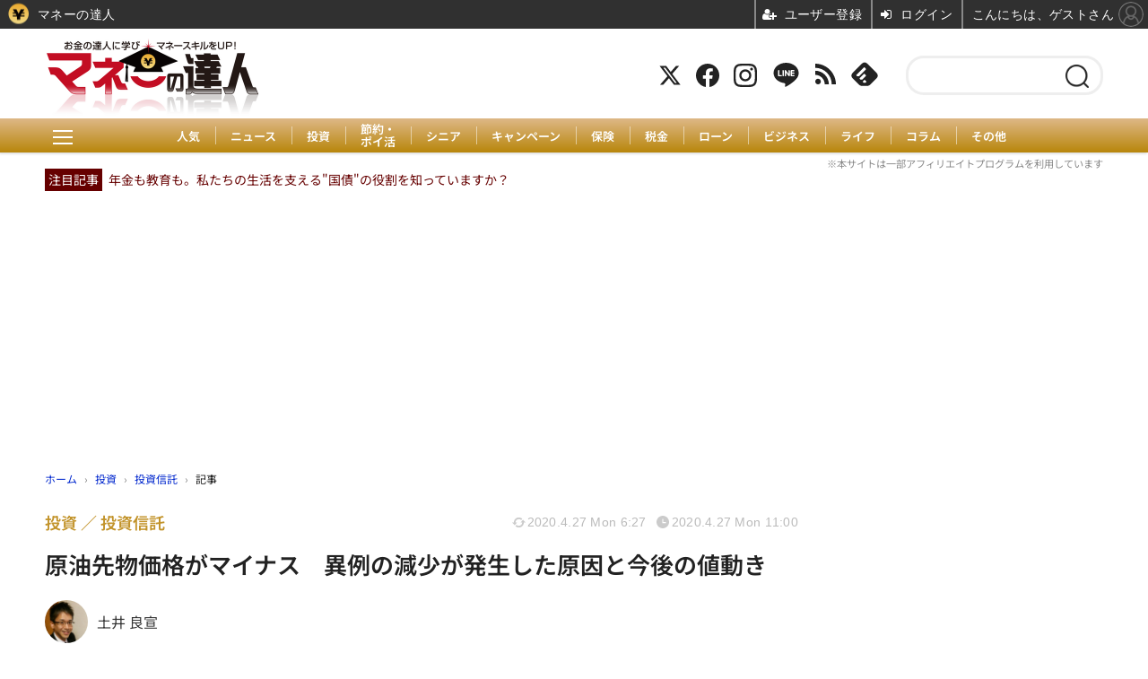

--- FILE ---
content_type: text/html; charset=utf-8
request_url: https://manetatsu.com/article/2020/04/27/256525.html
body_size: 23090
content:
<!doctype html>
<html lang="ja" prefix="og: http://ogp.me/ns#">
<head>
<meta charset="UTF-8">
<meta name="viewport" content="width=device-width, initial-scale=1.0, minimum-scale=1.0, maximum-scale=2.0, user-scalable=yes">
<meta property="fb:app_id" content="">
<link rel="stylesheet" href="/base/css/a.css?__=2025073102">
<script type="text/javascript">
(function(w,k,v,k2,v2) {
  w[k]=v; w[k2]=v2;
  var val={}; val[k]=v; val[k2]=v2;
  (w.dataLayer=w.dataLayer||[]).push(val);
})(window, 'tpl_name', 'pages/article', 'tpl_page', 'article_3');
</script>
<script src="/base/scripts/jquery-3.6.0.min.js"></script>
<script type="text/javascript" async src="/base/scripts/a.min.js?__=2025073102"></script>


    <title>原油先物価格がマイナス　異例の減少が発生した原因と今後の値動き | マネーの達人</title>
  <meta name="keywords" content="節約・ポイント,投資,家計,貯蓄・家計・家計簿,保険,住宅ローン,年金,税金">
  <meta name="description" content="原油先物価格がマイナスに 4月20日に、ニューヨーク・マーカンタイル取引所に上場しているWTI（ウエスト・テキサス・インターミーディエイト）原油先物価格の終値が、歴史上初めてマイナスとなりました。 通常何か物を買えば、対">
  <meta name="thumbnail" content="https://manetatsu.com/imgs/ogp_f/61650.jpg">

        <meta name="twitter:title" content="原油先物価格がマイナス　異例の減少が発生した原因と今後の値動き | マネーの達人">
    <meta name="twitter:description" content="原油先物価格がマイナスに 4月20日に、ニューヨーク・マーカンタイル取引所に上場しているWTI（ウエスト・テキサス・インターミーディエイト）原油先物価格の終値が、歴史上初めてマイナスとなりました。 通常何か物を買えば、対">
    <meta name="twitter:card" content="summary_large_image">
    <meta name="twitter:site" content="@manetatsu">
    <meta name="twitter:url" content="https://manetatsu.com/article/2020/04/27/256525.html">
    <meta name="twitter:image" content="https://manetatsu.com/imgs/ogp_f/61650.jpg">
  
    <meta property="article:modified_time" content="2020-04-27T06:27:24+09:00">
  <meta property="og:title" content="原油先物価格がマイナス　異例の減少が発生した原因と今後の値動き | マネーの達人">
  <meta property="og:description" content="原油先物価格がマイナスに 4月20日に、ニューヨーク・マーカンタイル取引所に上場しているWTI（ウエスト・テキサス・インターミーディエイト）原油先物価格の終値が、歴史上初めてマイナスとなりました。 通常何か物を買えば、対">


<meta property="og:type" content="article">
<meta property="og:site_name" content="マネーの達人">
<meta property="og:url" content="https://manetatsu.com/article/2020/04/27/256525.html">
<meta property="og:image" content="https://manetatsu.com/imgs/ogp_f/61650.jpg">

<link rel="apple-touch-icon" sizes="76x76" href="/base/images/touch-icon-76.png?__=2025073102">
<link rel="apple-touch-icon" sizes="120x120" href="/base/images/touch-icon-120.png?__=2025073102">
<link rel="apple-touch-icon" sizes="152x152" href="/base/images/touch-icon-152.png?__=2025073102">
<link rel="apple-touch-icon" sizes="180x180" href="/base/images/touch-icon-180.png?__=2025073102">

<meta name='robots' content='max-image-preview:large' />
<meta name="cXenseParse:pageclass" content="article">
<meta name="cXenseParse:iid-articleid" content="256525">
<meta name="cXenseParse:iid-article-title" content="原油先物価格がマイナス　異例の減少が発生した原因と今後の値動き">
<meta name="cXenseParse:iid-page-type" content="記事ページ">
<meta name="cXenseParse:iid-page-name" content="article_3">
<meta name="cXenseParse:iid-category" content="投資">
<meta name="cXenseParse:iid-subcategory" content="投資信託">
<meta name="cXenseParse:iid-hidden-adsense" content="false">
<meta name="cXenseParse:iid-hidden-other-ad" content="false">
<meta name="cXenseParse:iid-article-type" content="通常記事">
<meta name="cXenseParse:iid-provider-name" content="マネーの達人">
<meta name="cXenseParse:author" content="土井 良宣">
<meta name="cXenseParse:recs:publishtime" content="2020-04-27T11:00:56+0900">
<meta name="cxenseparse:iid-publish-yyyy" content="2020">
<meta name="cxenseparse:iid-publish-yyyymm" content="202004">
<meta name="cxenseparse:iid-publish-yyyymmdddd" content="20200427">
<meta name="cxenseparse:iid-page-total" content="1">
<meta name="cxenseparse:iid-page-current" content="1">
<meta name="cxenseparse:iid-character-count" content="1504">

<style>
.figure-area {display: none;}
</style>
<script>
console.log('pos10');
</script>




<script async src="https://fundingchoicesmessages.google.com/i/pub-6205980071848979?ers=1" nonce="q9dKnA1Yb8HV307qo4onKg"></script><script nonce="q9dKnA1Yb8HV307qo4onKg">(function() {function signalGooglefcPresent() {if (!window.frames['googlefcPresent']) {if (document.body) {const iframe = document.createElement('iframe'); iframe.style = 'width: 0; height: 0; border: none; z-index: -1000; left: -1000px; top: -1000px;'; iframe.style.display = 'none'; iframe.name = 'googlefcPresent'; document.body.appendChild(iframe);} else {setTimeout(signalGooglefcPresent, 0);}}}signalGooglefcPresent();})();</script>
<script async src="/feature/adb/adberrmsg.js"></script>

<script async src="https://pagead2.googlesyndication.com/pagead/js/adsbygoogle.js?client=ca-pub-6205980071848979" crossorigin="anonymous"></script>
<script async src="https://securepubads.g.doubleclick.net/tag/js/gpt.js"></script>
<script>
  window.googletag = window.googletag || {cmd: []};
  var cX = cX || {}; cX.callQueue = cX.callQueue || [];
  cX.callQueue.push(['invoke', function() {
    googletag.cmd.push(function() {
      var category = '2';
      var sizeHeader = googletag.sizeMapping().addSize([768,0], [[728,90], [970,250], [1,1]]).addSize([0,0], [[1,1]]).build();
      var sizeSide = googletag.sizeMapping().addSize([768,0], [[300,600], [300,250], [1,1]]).addSize([0,0], [[1,1]]).build();
      googletag.defineSlot('/2261101/106010001', [970, 250], 'div-gpt-ad-header1').defineSizeMapping(sizeHeader).addService(googletag.pubads()).setCollapseEmptyDiv(true);
      googletag.defineSlot('/2261101/106010002', [300, 600], 'div-gpt-ad-side1').defineSizeMapping(sizeSide).addService(googletag.pubads()).setCollapseEmptyDiv(true);
      googletag.defineSlot('/2261101/106010003', [300, 600], 'div-gpt-ad-side2').defineSizeMapping(sizeSide).addService(googletag.pubads()).setCollapseEmptyDiv(true);
      googletag.pubads().setTargeting('dc', window.innerWidth < 768 ? 'dcs' : 'dcp');
      googletag.pubads().setTargeting('CxSegments', cX.getUserSegmentIds({persistedQueryId:'103c35db41bdb997c80835fa7c8343832c9821e5'}));
      googletag.pubads().enableSingleRequest();
      googletag.enableServices();
    });
  }]);
</script>

<link rel="canonical" href="https://manetatsu.com/article/2020/04/27/256525.html">
<link rel="alternate" media="only screen and (max-width: 640px)" href="https://manetatsu.com/article/2020/04/27/256525.html">
<link rel="alternate" type="application/rss+xml" title="RSS" href="https://manetatsu.com/rss20/index.rdf">

</head>

<body class="thm-page-arti-detail page-cate--investment page-cate--investment-toushi2 page-subcate--toushi2   page--wp-migrated" data-nav="investment">
<script>var dataLayer = dataLayer || [];dataLayer.push({'customCategory': 'investment','customSubCategory': 'toushi2','customProvider': 'マネーの達人','customAuthorId': '476','customAuthorName': '土井 良宣','customPrimaryGigaId': '','customPrimaryGigaName': ''});</script><noscript><iframe src="//www.googletagmanager.com/ns.html?id=GTM-TRVT252S" height="0" width="0" style="display:none;visibility:hidden"></iframe></noscript>
<script>
(function(w,d,s,l,i){w[l]=w[l]||[];w[l].push({'gtm.start':
new Date().getTime(),event:'gtm.js'});var f=d.getElementsByTagName(s)[0],
j=d.createElement(s),dl=l!='dataLayer'?'&l='+l:'';j.async=true;j.src=
'//www.googletagmanager.com/gtm.js?id='+i+dl;f.parentNode.insertBefore(j,f);
})(window,document,'script','dataLayer','GTM-TRVT252S');
</script>


<header class="thm-header">
  <div class="header-wrapper cf">

<div class="header-logo"><a class="link" href="/" data-sub-title="お金の達人に学び、マネースキルをアップ">
<img class="logo" src="/imgs/p/Dhv1D6aFc67Dja1eyMsMBrfQMN9k3dzb2tnY/1.png" alt="マネーの達人" width="480" height="186">
</a></div>

<div class="header-area"><label for="ac-cap" class="search-area"></label><div id="search" class="box-search"><input id="ac-cap" type="checkbox"><div class="ac-cont"><form action="/pages/search.html" method="get"><input type="text" name="q" placeholder=""><button type="submit"><label for="ac-cap" class="search-btn"></label></button></form></div></div><div class="header-control control-list"><div class="item item--social"><a class="link icon icon--tw" href="https://twitter.com/manetatsu" target="_blank"><svg viewBox="0 0 24 24" aria-hidden="true" class="r-1nao33i r-4qtqp9 r-yyyyoo r-16y2uox r-8kz0gk r-dnmrzs r-bnwqim r-1plcrui r-lrvibr r-lrsllp"><g><path d="M18.244 2.25h3.308l-7.227 8.26 8.502 11.24H16.17l-5.214-6.817L4.99 21.75H1.68l7.73-8.835L1.254 2.25H8.08l4.713 6.231zm-1.161 17.52h1.833L7.084 4.126H5.117z"></path></g></svg></a><a class="link icon icon--fb" href="https://www.facebook.com/manetatsu" target="_blank"><svg width="16" height="16" viewBox="0 0 16 16"><path d="M16 8.049c0-4.446-3.582-8.05-8-8.05C3.58 0-.002 3.603-.002 8.05c0 4.017 2.926 7.347 6.75 7.951v-5.625h-2.03V8.05H6.75V6.275c0-2.017 1.195-3.131 3.022-3.131.876 0 1.791.157 1.791.157v1.98h-1.009c-.993 0-1.303.621-1.303 1.258v1.51h2.218l-.354 2.326H9.25V16c3.824-.604 6.75-3.934 6.75-7.951z"></path></svg></a><a class="link icon icon--instagram" href="https://www.instagram.com/maneko_manetatsu/" target="_blank"><svg width="24" height="24" viewBox="0 0 24 24"><path d="M12 2.163c3.204 0 3.584.012 4.85.07 3.252.148 4.771 1.691 4.919 4.919.058 1.265.069 1.645.069 4.849 0 3.205-.012 3.584-.069 4.849-.149 3.225-1.664 4.771-4.919 4.919-1.266.058-1.644.07-4.85.07-3.204 0-3.584-.012-4.849-.07-3.26-.149-4.771-1.699-4.919-4.92-.058-1.265-.07-1.644-.07-4.849 0-3.204.013-3.583.07-4.849.149-3.227 1.664-4.771 4.919-4.919 1.266-.057 1.645-.069 4.849-.069zm0-2.163c-3.259 0-3.667.014-4.947.072-4.358.2-6.78 2.618-6.98 6.98-.059 1.281-.073 1.689-.073 4.948 0 3.259.014 3.668.072 4.948.2 4.358 2.618 6.78 6.98 6.98 1.281.058 1.689.072 4.948.072 3.259 0 3.668-.014 4.948-.072 4.354-.2 6.782-2.618 6.979-6.98.059-1.28.073-1.689.073-4.948 0-3.259-.014-3.667-.072-4.947-.196-4.354-2.617-6.78-6.979-6.98-1.281-.059-1.69-.073-4.949-.073zm0 5.838c-3.403 0-6.162 2.759-6.162 6.162s2.759 6.163 6.162 6.163 6.162-2.759 6.162-6.163c0-3.403-2.759-6.162-6.162-6.162zm0 10.162c-2.209 0-4-1.79-4-4 0-2.209 1.791-4 4-4s4 1.791 4 4c0 2.21-1.791 4-4 4zm6.406-11.845c-.796 0-1.441.645-1.441 1.44s.645 1.44 1.441 1.44c.795 0 1.439-.645 1.439-1.44s-.644-1.44-1.439-1.44z"></path></svg></a><a class="link icon icon--line" href="https://line.me/R/ti/p/%40pap3801g" target="_blank"><svg class="svg-line" data-name="line" x="0px" y="0px" viewBox="0 0 200 200" enable-background="new 0 0 200 200" xml:space="preserve"><path d="M185,87.1c0-38-38.1-68.9-84.9-68.9c-46.8,0-84.9,30.9-84.9,68.9c0,34.1,30.2,62.6,71,68c2.8,0.6,6.5,1.8,7.5,4.2c0.9,2.1,0.6,5.5,0.3,7.7c0,0-1,6-1.2,7.3c-0.4,2.1-1.7,8.4,7.4,4.6c9.1-3.8,48.9-28.8,66.7-49.3h0C179.1,116,185,102.3,185,87.1z M66.8,109.7H50c-2.5,0-4.5-2-4.5-4.5V71.5c0-2.5,2-4.5,4.5-4.5c2.5,0,4.4,2,4.4,4.5v29.3h12.4c2.5,0,4.4,2,4.4,4.4C71.3,107.7,69.3,109.7,66.8,109.7z M84.3,105.2c0,2.5-2,4.5-4.5,4.5c-2.5,0-4.5-2-4.5-4.5V71.5c0-2.5,2-4.5,4.5-4.5c2.5,0,4.5,2,4.5,4.5V105.2z M124.9,105.2c0,1.9-1.2,3.6-3,4.2c-0.5,0.2-0.9,0.2-1.4,0.2c-1.4,0-2.7-0.7-3.6-1.8L99.6,84.3v20.9c0,2.5-2,4.5-4.5,4.5c-2.5,0-4.4-2-4.4-4.5V71.5c0-1.9,1.2-3.6,3-4.2c0.5-0.2,0.9-0.2,1.4-0.2c1.4,0,2.7,0.7,3.6,1.8L116,92.4V71.5c0-2.5,2-4.5,4.5-4.5c2.5,0,4.5,2,4.5,4.5V105.2z M152.2,83.9c2.5,0,4.5,2,4.5,4.5c0,2.5-2,4.4-4.5,4.4h-12.4v8h12.4c2.5,0,4.5,2,4.5,4.4c0,2.5-2,4.5-4.5,4.5h-16.9c-2.4,0-4.4-2-4.4-4.5V88.4c0,0,0,0,0,0V71.5c0-2.5,2-4.5,4.4-4.5h16.9c2.5,0,4.5,2,4.5,4.5c0,2.5-2,4.5-4.5,4.5h-12.4v8H152.2z"></path></svg></a><a class="link icon icon--rss" href="https://manetatsu.com/rss20/index.rdf" target="_blank"><svg width="24" height="24" viewBox="0 0 24 24"><path d="M6.503 20.752c0 1.794-1.456 3.248-3.251 3.248-1.796 0-3.252-1.454-3.252-3.248 0-1.794 1.456-3.248 3.252-3.248 1.795.001 3.251 1.454 3.251 3.248zm-6.503-12.572v4.811c6.05.062 10.96 4.966 11.022 11.009h4.817c-.062-8.71-7.118-15.758-15.839-15.82zm0-3.368c10.58.046 19.152 8.594 19.183 19.188h4.817c-.03-13.231-10.755-23.954-24-24v4.812z"></path></svg></a><a class="link icon icon--feedly" href="http://feedly.com/index.html#subscription%2Ffeed%2Fhttp%3A%2F%2Fmanetatsu.com%2Ffeed%2F" target="_blank"><svg viewBox="0 0 50 50" width="24px" height="24px"><path d="M 20.027344 45 L 29.96875 45 C 31.5625 45 33.085938 44.367188 34.214844 43.242188 L 46.214844 31.242188 C 48.554688 28.898438 48.554688 25.101563 46.214844 22.757813 L 29.242188 5.785156 C 26.898438 3.445313 23.101563 3.445313 20.757813 5.785156 L 3.785156 22.757813 C 1.445313 25.101563 1.445313 28.898438 3.785156 31.242188 L 15.785156 43.242188 C 16.910156 44.367188 18.4375 45 20.027344 45 Z M 17.464844 33.605469 L 16.515625 32.65625 C 16.121094 32.265625 16.121094 31.632813 16.515625 31.242188 L 23.585938 24.171875 C 23.976563 23.78125 24.609375 23.78125 25 24.171875 L 27.121094 26.292969 C 27.511719 26.683594 27.511719 27.316406 27.121094 27.707031 L 21.21875 33.605469 C 21.03125 33.792969 20.777344 33.898438 20.511719 33.898438 L 18.171875 33.898438 C 17.90625 33.898438 17.652344 33.792969 17.464844 33.605469 Z M 27.828125 38.3125 L 26.878906 39.265625 C 26.691406 39.453125 26.4375 39.558594 26.171875 39.558594 L 23.828125 39.558594 C 23.5625 39.558594 23.308594 39.453125 23.121094 39.265625 L 22.171875 38.3125 C 21.78125 37.921875 21.78125 37.289063 22.171875 36.898438 L 24.292969 34.777344 C 24.683594 34.386719 25.316406 34.386719 25.707031 34.777344 L 27.828125 36.898438 C 28.21875 37.289063 28.21875 37.921875 27.828125 38.3125 Z M 10.859375 25.585938 L 23.585938 12.859375 C 23.976563 12.46875 24.609375 12.46875 25 12.859375 L 27.121094 14.980469 C 27.511719 15.371094 27.511719 16.003906 27.121094 16.394531 L 15.566406 27.949219 C 15.378906 28.136719 15.121094 28.242188 14.859375 28.242188 L 12.515625 28.242188 C 12.25 28.242188 11.996094 28.136719 11.808594 27.949219 L 10.859375 27 C 10.46875 26.609375 10.46875 25.976563 10.859375 25.585938 Z"/></svg></a></div><!-- /.header-control --></div></div><div class="header-menu-area"><input id="hanburger" type="checkbox"><label for="hanburger" class="menu_button"><div class="hamburger-inner"><span class="bar top"></span><span class="bar middle"></span><span class="bar bottom"></span></div></label><div class="global_menu"><nav class="footer-sitemap"><ul class="sitemap-list cf"><li class="item"><a href="/" class="link">ホーム</a></li><li class="item"><a href="/article/ranking/" class="link">人気</a></li><li class="item"><a href="/category/news/" class="link">ニュース</a></li><li class="item"><a href="/category/investment/" class="link">投資</a><ul class="sitemap-sub-list"><li class="sub-item"><a class="link" href="/category/investment/investment/latest/">投資</a></li><li class="sub-item"><a class="link" href="/category/investment/kabufx/latest/">株式投資</a></li><li class="sub-item"><a class="link" href="/category/investment/toushi2/latest/">投資信託</a></li><li class="sub-item"><a class="link" href="/category/investment/toushi3/latest/">不動産投資</a></li><li class="sub-item"><a class="link" href="/category/investment/fx/latest/">FX</a></li><li class="sub-item"><a class="link" href="/category/investment/virtualcurrency/latest/">仮想通貨</a></li><li class="sub-item"><a class="link" href="/category/investment/globalinv/latest/">海外投資</a></li><li class="sub-item"><a class="link" href="/category/investment/nisa/latest/">NISA</a></li><li class="sub-item"><a class="link" href="/category/investment/tousi/latest/">投資哲学</a></li></ul><!-- /.sitemap-sub-list --></li><li class="item"><a href="https://manetatsu.com/yutai/" class="link" target="_blank" rel="noopener">株主優待</a></li><li class="item"><a href="/category/save/" class="link">節約・ポイ活</a><ul class="sitemap-sub-list"><li class="sub-item"><a class="link" href="/category/save/save/latest/">節約・ポイ活</a></li><li class="sub-item"><a class="link" href="/category/save/100shop/latest/">100均</a></li><li class="sub-item"><a class="link" href="/category/save/kaldi/latest/">KALDI（カルディ）</a></li><li class="sub-item"><a class="link" href="/category/save/costco/latest/">コストコ</a></li><li class="sub-item"><a class="link" href="/category/save/gyosu/latest/">業務スーパー</a></li><li class="sub-item"><a class="link" href="/category/save/exhibit/latest/">出品アプリ</a></li><li class="sub-item"><a class="link" href="/category/save/aeon/latest/">イオン</a></li><li class="sub-item"><a class="link" href="/category/save/rakutenichiba/latest/">楽天市場</a></li><li class="sub-item"><a class="link" href="/category/save/muji/latest/">無印良品</a></li><li class="sub-item"><a class="link" href="/category/save/super/latest/">スーパー</a></li><li class="sub-item"><a class="link" href="/category/save/shokuhi/latest/">食費</a></li><li class="sub-item"><a class="link" href="/category/save/beauty/latest/">美容</a></li><li class="sub-item"><a class="link" href="/category/save/cashless/latest/">キャッシュレス</a></li><li class="sub-item"><a class="link" href="/category/save/card/latest/">クレジットカード</a></li><li class="sub-item"><a class="link" href="/category/save/amazon/latest/">amazon</a></li><li class="sub-item"><a class="link" href="/category/save/phone/latest/">携帯電話</a></li></ul><!-- /.sitemap-sub-list --></li><li class="item"><a href="https://senior.manetatsu.com/" class="link" target="_blank" rel="noopener">シニア</a></li><li class="item"><a href="/category/campaign/" class="link">キャンペーン</a><ul class="sitemap-sub-list"><li class="sub-item"><a class="link" href="/category/campaign/campaign_syokuhi/latest/">食費</a></li><li class="sub-item"><a class="link" href="/category/campaign/campaign_syopping/latest/">買い物</a></li><li class="sub-item"><a class="link" href="/category/campaign/campaign_trip/latest/">お出かけ</a></li><li class="sub-item"><a class="link" href="/category/campaign/campaign_money/latest/">金融</a></li></ul><!-- /.sitemap-sub-list --></li><li class="item"><a href="/category/insurance/" class="link">保険</a><ul class="sitemap-sub-list"><li class="sub-item"><a class="link" href="/category/insurance/insurance/latest/">保険</a></li><li class="sub-item"><a class="link" href="/category/insurance/hoken2/latest/">損害保険</a></li><li class="sub-item"><a class="link" href="/category/insurance/hoken/latest/">生命・医療保険</a></li><li class="sub-item"><a class="link" href="/category/insurance/gakushi/latest/">学資保険</a></li></ul><!-- /.sitemap-sub-list --></li><li class="item"><a href="/category/tax/" class="link">税金</a><ul class="sitemap-sub-list"><li class="sub-item"><a class="link" href="/category/tax/tax/latest/">税金</a></li><li class="sub-item"><a class="link" href="/category/tax/nenkin/latest/">年金</a></li><li class="sub-item"><a class="link" href="/category/tax/inheritance/latest/">相続・贈与</a></li><li class="sub-item"><a class="link" href="/category/tax/furusato/latest/">ふるさと納税</a></li></ul><!-- /.sitemap-sub-list --></li><li class="item"><a href="/category/loan/" class="link">ローン</a><ul class="sitemap-sub-list"><li class="sub-item"><a class="link" href="/category/loan/fudosan/latest/">住宅ローン</a></li><li class="sub-item"><a class="link" href="/category/loan/debt/latest/">借金</a></li></ul><!-- /.sitemap-sub-list --></li><li class="item"><a href="/category/economy/" class="link">ビジネス</a><ul class="sitemap-sub-list"><li class="sub-item"><a class="link" href="/category/economy/economy/latest/">ビジネス</a></li><li class="sub-item"><a class="link" href="/category/economy/fukugyo/latest/">副業</a></li><li class="sub-item"><a class="link" href="/category/economy/market/latest/">経済</a></li><li class="sub-item"><a class="link" href="/category/economy/life/latest/">社会</a></li></ul><!-- /.sitemap-sub-list --></li><li class="item"><a href="/category/life2/" class="link">ライフ</a><ul class="sitemap-sub-list"><li class="sub-item"><a class="link" href="/category/life2/usemoney/latest/">お金の使い方</a></li><li class="sub-item"><a class="link" href="/category/life2/housoku/latest/">お金の法則</a></li><li class="sub-item"><a class="link" href="/category/life2/workstyle/latest/">働き方</a></li><li class="sub-item"><a class="link" href="/category/life2/rikon/latest/">離婚</a></li><li class="sub-item"><a class="link" href="/category/life2/housing/latest/">住宅</a></li><li class="sub-item"><a class="link" href="/category/life2/kyoiku/latest/">子育て</a></li><li class="sub-item"><a class="link" href="/category/life2/familybudget/latest/">家計</a></li><li class="sub-item"><a class="link" href="/category/life2/process/latest/">社会保障</a></li><li class="sub-item"><a class="link" href="/category/life2/education/latest/">教育</a></li><li class="sub-item"><a class="link" href="/category/life2/jitan/latest/">時短</a></li></ul><!-- /.sitemap-sub-list --></li><li class="item"><a href="/category/column/" class="link">コラム</a><ul class="sitemap-sub-list"></ul><!-- /.sitemap-sub-list --></li><li class="item"><a href="/category/another/" class="link">その他</a><ul class="sitemap-sub-list"></ul><!-- /.sitemap-sub-list --></li></ul><!-- /.sitemap-list --></nav></div></div>
  </div>
<div class="scroll-wrap"><nav class="section-links"><a href="/article/ranking/" class="section-link">人気</a><a href="/category/news/" class="section-link">ニュース</a><a href="/category/investment/" class="section-link">投資</a><a href="/category/save/" class="section-link" style="line-height:1.1;">節約・<br>ポイ活</a><a href="https://senior.manetatsu.com/" class="section-link" target="_blank" rel="noopener">シニア</a><a href="/category/campaign/" class="section-link">キャンペーン</a><a href="/category/insurance/" class="section-link">保険</a><a href="/category/tax/" class="section-link">税金</a><a href="/category/loan/" class="section-link">ローン</a><a href="/category/economy/" class="section-link">ビジネス</a><a href="/category/life2/" class="section-link">ライフ</a><a href="/category/column/" class="section-link">コラム</a><a href="/category/another/" class="section-link">その他</a></nav></div>
<div id="top_recommend"><p class="info-txt">※本サイトは一部アフィリエイトプログラムを利用しています</p><span class="rec_pic">注目記事</span><a href="https://manetatsu.com/article/2025/12/05/466075.html" target="_top">年金も教育も。私たちの生活を支える"国債"の役割を知っていますか？</a></div>

<div class="main-ad">
<div id='div-gpt-ad-header1'>
  <script>
    cX.callQueue.push(['invoke',function(){
      googletag.cmd.push(function() { googletag.display('div-gpt-ad-header1'); });
    }]);
  </script>
</div>
</div>


<!-- global_nav -->
</header>

<div class="thm-body cf">
  <div class="breadcrumb">
<span id="breadcrumbTop"><a class="link" href="https://manetatsu.com/"><span class="item icon icon-bc--home">ホーム</span></a></span>
<i class="separator icon icon-bc--arrow"> › </i>
<span id="BreadcrumbSecond">
  <a class="link" href="/category/investment/">
    <span class="item icon icon-bc--investment">投資</span>
  </a>
</span>
<i class="separator icon icon-bc--arrow"> › </i>
<span id="BreadcrumbLast">
  <a class="link" href="/category/investment/toushi2/latest/">
    <span class="item icon icon-bc--toushi2">投資信託</span>
  </a>
</span>
<i class="separator icon icon-bc--arrow"> › </i>
    <span class="item">記事</span>
  </div>
  <main class="thm-main">
<header class="arti-header">
      <h1 class="head">原油先物価格がマイナス　異例の減少が発生した原因と今後の値動き</h1>
    <div class="group">
    <span class="category-group-name">投資</span>
      <span class="category-name">投資信託</span>
    </div>
  <div class="date">
    <time class="updated" itemprop="dateModified" datetime="2020-04-27T06:27:24+09:00">2020.4.27 Mon 6:27</time>
    <time class="pubdate" itemprop="datePublished" datetime="2020-04-27T11:00:56+09:00">2020.4.27 Mon 11:00</time>
  </div>
</header>

  <div class="arti-header-info">
                                    
                  <div class="author arti-top">
                          <a href="/author/476/recent/" class="author-link">
                <div class="col-photo"><img src="/imgs/p/dNNPHZue_mzeusuMh4ztzNPRGN8W3dzb2tnY/529.jpg" alt="土井 良宣" width="200" height="200"></div>
                <div class="col-info">土井 良宣</div>
              </a>
                    </div>
              </div>

<div class="arti-content arti-content--horizontal">

  <div class="figure-area">
    <figure class="figure">
            <img class="image" src="/imgs/p/U2-I6bHP5xobv9ZKWbeUURvSVN-euNzb2tnY/61650.jpg" alt="原油先物価格がマイナス　異例の減少が発生した原因と今後の値動き" width="900" height="599">
          </figure>

  </div>
<aside class="arti-giga">
  <p class="send-msg"><a class="link" href="https://www.iid.co.jp/contact/media_contact.html?recipient=money" rel="nofollow"><i class="icon icon--mail"></i>編集部にメッセージを送る</a></p>
</aside>
<article class="arti-body cf cXenseParse editor-revolution">
  <div id="ez-toc-container" class="ez-toc-v2_0_29 counter-hierarchy"><div class="ez-toc-title-container"><p class="ez-toc-title">目次<br><span class="ez-toc-title-toggle"><a href="#" class="ez-toc-pull-right ez-toc-btn ez-toc-btn-xs ez-toc-btn-default ez-toc-toggle" style="display: none;"><label for="item" aria-label="Table of Content"><i class="ez-toc-glyphicon ez-toc-icon-toggle"></i></label><input type="checkbox" id="item"></a></span></p></div><nav><ul class="ez-toc-list ez-toc-list-level-1"><li class="ez-toc-page-1 ez-toc-heading-level-2"><a class="ez-toc-link ez-toc-heading-1" href="#%E5%8E%9F%E6%B2%B9%E5%85%88%E7%89%A9%E4%BE%A1%E6%A0%BC%E3%81%8C%E3%83%9E%E3%82%A4%E3%83%8A%E3%82%B9%E3%81%AB" title="原油先物価格がマイナスに">原油先物価格がマイナスに</a><ul class="ez-toc-list-level-3"><li class="ez-toc-heading-level-3"><a class="ez-toc-link ez-toc-heading-2" href="#%E6%97%A5%E7%B5%8C%E5%B9%B3%E5%9D%87%E5%85%88%E7%89%A9%E3%81%AA%E3%81%A9%E3%81%A8%E7%95%B0%E3%81%AA%E3%82%8B%E7%89%B9%E5%BE%B4%E3%82%92%E6%8C%81%E3%81%A4%E5%8E%9F%E6%B2%B9%E5%85%88%E7%89%A9" title="日経平均先物などと異なる特徴を持つ原油先物">日経平均先物などと異なる特徴を持つ原油先物</a></li><li class="ez-toc-page-1 ez-toc-heading-level-3"><a class="ez-toc-link ez-toc-heading-3" href="#WTI%E5%8E%9F%E6%B2%B9%E5%85%88%E7%89%A9%E3%81%AF%E3%80%81%E5%8E%9F%E6%B2%B9%E3%81%A8%E3%81%84%E3%81%86%E7%8F%BE%E7%89%A9%E3%81%8C%E5%AD%98%E5%9C%A8%E3%81%99%E3%82%8B" title="WTI原油先物は、原油という現物が存在する">WTI原油先物は、原油という現物が存在する</a></li></ul></li><li class="ez-toc-page-1 ez-toc-heading-level-2"><a class="ez-toc-link ez-toc-heading-4" href="#%E5%90%8C%E3%81%98%E3%81%93%E3%81%A8%E3%81%8C%E7%B9%B0%E3%82%8A%E8%BF%94%E3%81%95%E3%82%8C%E3%82%8B%E5%8F%AF%E8%83%BD%E6%80%A7%E3%81%AB%E6%B3%A8%E6%84%8F" title="同じことが繰り返される可能性に注意">同じことが繰り返される可能性に注意</a></li></ul></nav></div><template id="tmpl-inarticle2-sp"><div class="aside-box aside-box-ad" style="margin-bottom:30px;width:100%;min-height:280px;text-align:center;"><div id="gptad-inarticle2">  <script>    cX.callQueue.push(['invoke',function(){      window.googletag = window.googletag || {cmd: []};      googletag.cmd.push(function() {      googletag.defineSlot('/2261101/106020007', [[300, 250], [336, 280]], 'gptad-inarticle2').addService(googletag.pubads()).setTargeting('dc', 'dcs').setTargeting('CxSegments', cX.getUserSegmentIds({persistedQueryId:'103c35db41bdb997c80835fa7c8343832c9821e5'}));      googletag.enableServices();      googletag.display('gptad-inarticle2');      });    }]);  </script></div></div></template><template id="tmpl-inarticle2-pc"><aside class="main-ad w-rect cf" style="min-height:280px;">  <div class="rect">    <div id="gptad-inarticlewrec1-left">      <script>        cX.callQueue.push(['invoke',function(){          window.googletag = window.googletag || {cmd: []};          googletag.cmd.push(function() {          googletag.defineSlot('/2261101/106010009', [[300, 250], [336, 280]], 'gptad-inarticlewrec1-left').addService(googletag.pubads()).setTargeting('dc', 'dcp').setTargeting('CxSegments', cX.getUserSegmentIds({persistedQueryId:'103c35db41bdb997c80835fa7c8343832c9821e5'}));          googletag.enableServices();          googletag.display('gptad-inarticlewrec1-left');          });        }]);      </script>    </div>  </div>  <div class="rect">    <div id="gptad-inarticlewrec1-right">      <script>        cX.callQueue.push(['invoke',function(){          window.googletag = window.googletag || {cmd: []};          googletag.cmd.push(function() {          googletag.defineSlot('/2261101/106010010', [[300, 250], [336, 280]], 'gptad-inarticlewrec1-right').addService(googletag.pubads()).setTargeting('dc', 'dcp').setTargeting('CxSegments', cX.getUserSegmentIds({persistedQueryId:'103c35db41bdb997c80835fa7c8343832c9821e5'}));          googletag.enableServices();          googletag.display('gptad-inarticlewrec1-right');        });        }]);      </script>    </div>  </div></aside></template><script>  const tmplinarticle2 = (window.matchMedia && window.matchMedia('(max-device-width: 768px)').matches) ? document.getElementById("tmpl-inarticle2-sp") : document.getElementById("tmpl-inarticle2-pc");  document.write(tmplinarticle2.innerHTML);</script><h2><span class="ez-toc-section" id="%E5%8E%9F%E6%B2%B9%E5%85%88%E7%89%A9%E4%BE%A1%E6%A0%BC%E3%81%8C%E3%83%9E%E3%82%A4%E3%83%8A%E3%82%B9%E3%81%AB"></span>原油先物価格がマイナスに<span class="ez-toc-section-end"></span></h2><p>4月20日に、ニューヨーク・マーカンタイル取引所に上場しているWTI（ウエスト・テキサス・インターミーディエイト）原油先物価格の終値が、<span class="red">歴史上初めてマイナス</span>となりました。<br></p><p>通常何か物を買えば、対価としてお金を支払うのが当たり前ですが、価格がマイナスになるということは、<span class="underline">そのものを買うとお金がもらえる</span>ということです。<br></p><template id="tmpl-inarticle1-sp"><div class="aside-box aside-box-ad" style="margin-bottom:30px;width:100%;min-height:280px;text-align:center;"><div id="gptad-inarticle1">  <script>    cX.callQueue.push(['invoke',function(){      window.googletag = window.googletag || {cmd: []};      googletag.cmd.push(function() {      googletag.defineSlot('/2261101/106020006', [[300, 250], [336, 280]], 'gptad-inarticle1').addService(googletag.pubads()).setTargeting('dc', 'dcs').setTargeting('CxSegments', cX.getUserSegmentIds({persistedQueryId:'103c35db41bdb997c80835fa7c8343832c9821e5'}));      googletag.enableServices();      googletag.display('gptad-inarticle1');      });    }]);  </script></div></div></template><template id="tmpl-inarticle1-pc"></template><script>  const tmplinarticle1 = (window.matchMedia && window.matchMedia('(max-device-width: 768px)').matches) ? document.getElementById("tmpl-inarticle1-sp") : document.getElementById("tmpl-inarticle1-pc");  document.write(tmplinarticle1.innerHTML);</script><p>なぜこのような異例な現象が生じたのでしょうか。<br></p><h3><span class="ez-toc-section" id="%E6%97%A5%E7%B5%8C%E5%B9%B3%E5%9D%87%E5%85%88%E7%89%A9%E3%81%AA%E3%81%A9%E3%81%A8%E7%95%B0%E3%81%AA%E3%82%8B%E7%89%B9%E5%BE%B4%E3%82%92%E6%8C%81%E3%81%A4%E5%8E%9F%E6%B2%B9%E5%85%88%E7%89%A9"></span>日経平均先物などと異なる特徴を持つ原油先物<span class="ez-toc-section-end"></span></h3><p><span class="yellow">先物</span>とは、<span class="underline">ある一定の期日（決済期日）に約束した金額を支払うことで、対象物を手に入れられる取引（契約）のこと</span>をいいます。<br></p><p>投資家が投資対象として取引をしている日経平均先物などは、日経平均という<span class="underline">実物が存在しない</span>ため、<span class="red">お金を払って日経平均を手に入りません</span>。<br></p><p>そのため、日経平均先物の決済は、<strong>決済期日を迎える前に売却してしまうか、決済期日に差額がある場合は差額分を支払うかまたは受け取るかして決済を行います</strong>。<br></p><p>一般的な投資家が多く利用する先物取引は、このような日経平均先物のようなものが多く、現物を受け取って決済することは想定されていません。<br></p><h3><span class="ez-toc-section" id="WTI%E5%8E%9F%E6%B2%B9%E5%85%88%E7%89%A9%E3%81%AF%E3%80%81%E5%8E%9F%E6%B2%B9%E3%81%A8%E3%81%84%E3%81%86%E7%8F%BE%E7%89%A9%E3%81%8C%E5%AD%98%E5%9C%A8%E3%81%99%E3%82%8B"></span>WTI原油先物は、原油という現物が存在する<span class="ez-toc-section-end"></span></h3><div align="center"><img decoding="async" loading="lazy" src="/imgs/zoom1/61651.jpg" alt="先物でも原油は現物がある" width="90%" height="90%" class="alignnone size-full wp-image-256956"></div><br><p>決済方法としては、<br></p><div style="line-height: 1.5;margin: 2em;padding: 1em;border: 1px solid #336699;background-color: #ECF2F9;box-shadow: 5px 5px 5px #AAA;">・ 本来の先物取引同様、期日までの売却<br><p>・ 期日において現物を受け取るか</p></div><br><p>のいずれかになります。<br></p><p>4月20日にマイナス価格になったWTI原油先物は、<span class="underline">5月に決済期限を迎えるもので、決済期日が翌日の4月21日</span>というものでした。<br></p><p>つまり、<strong>取引できるのは翌日の21日のみ</strong>ということとなり、<span class="red">そのまま売却せずに先物を保有すれば、原油を実際に受け取る必要</span>がありました。<br></p><p>原油を受け取るということは、<span class="red">原油を貯蔵する施設が必要になるうえ、輸送や管理コストも必要</span>になります。<br></p><p>投資家は、<br></p><div style="line-height: 1.5;margin: 2em;padding: 1em;border: 1px solid #336699;background-color: #ECF2F9;box-shadow: 5px 5px 5px #AAA;">原油の先物取引で利益を上げたいだけで、決して原油が欲しいわけではありません。</div><br><p>そのため、投げ売りが起こり、</p><span class="yellow">マイナス価格</span><p>、つまり</p><span class="underline">お金を払ってでも原油を売却するという行動に出ました</span><p>。</p><br><p>もっとも、通常時は、先物の取引期日が近付けば、実際に原油を受け取りたい企業等が購入するため、マイナスになることはありません。<br></p><p>しかし、足元では、新型コロナウィルスの影響で原油の需要は急減しており、原油の貯蔵施設は満杯に近い状態で、貯蔵コストが通常時の数倍から十数倍にまで跳ね上がっています。<br></p><p>そのため、<span class="red">通常時であれば購入に動くはずの企業等も、貯蔵コストの高止まりで買いに動かなかった</span>ため、原油の投げ売りが起こり、価格がマイナスになりました。<br></p><template id="tmpl-inarticle3-sp"><div class="aside-box aside-box-ad" style="margin-bottom:30px;width:100%;min-height:280px;text-align:center;"><div id="gptad-inarticle3">  <script>    cX.callQueue.push(['invoke',function(){      window.googletag = window.googletag || {cmd: []};      googletag.cmd.push(function() {      googletag.defineSlot('/2261101/106020010', [[300, 250], [336, 280]], 'gptad-inarticle3').addService(googletag.pubads()).setTargeting('dc', 'dcs').setTargeting('CxSegments', cX.getUserSegmentIds({persistedQueryId:'103c35db41bdb997c80835fa7c8343832c9821e5'}));      googletag.enableServices();      googletag.display('gptad-inarticle3');      });    }]);  </script></div></div></template><template id="tmpl-inarticle3-pc"><aside class="main-ad w-rect cf" style="min-height:280px;">  <div class="rect">    <div id="gptad-inarticlewrec3-left">      <script>        cX.callQueue.push(['invoke',function(){          window.googletag = window.googletag || {cmd: []};          googletag.cmd.push(function() {          googletag.defineSlot('/2261101/106010011', [[300, 250], [336, 280]], 'gptad-inarticlewrec3-left').addService(googletag.pubads()).setTargeting('dc', 'dcp').setTargeting('CxSegments', cX.getUserSegmentIds({persistedQueryId:'103c35db41bdb997c80835fa7c8343832c9821e5'}));          googletag.enableServices();          googletag.display('gptad-inarticlewrec3-left');          });        }]);      </script>    </div>  </div>  <div class="rect">    <div id="gptad-inarticlewrec3-right">      <script>        cX.callQueue.push(['invoke',function(){          window.googletag = window.googletag || {cmd: []};          googletag.cmd.push(function() {          googletag.defineSlot('/2261101/106010012', [[300, 250], [336, 280]], 'gptad-inarticlewrec3-right').addService(googletag.pubads()).setTargeting('dc', 'dcp').setTargeting('CxSegments', cX.getUserSegmentIds({persistedQueryId:'103c35db41bdb997c80835fa7c8343832c9821e5'}));          googletag.enableServices();          googletag.display('gptad-inarticlewrec3-right');        });        }]);      </script>    </div>  </div></aside></template><script>  const tmplinarticle3 = (window.matchMedia && window.matchMedia('(max-device-width: 768px)').matches) ? document.getElementById("tmpl-inarticle3-sp") : document.getElementById("tmpl-inarticle3-pc");  document.write(tmplinarticle3.innerHTML);</script><h2><span class="ez-toc-section" id="%E5%90%8C%E3%81%98%E3%81%93%E3%81%A8%E3%81%8C%E7%B9%B0%E3%82%8A%E8%BF%94%E3%81%95%E3%82%8C%E3%82%8B%E5%8F%AF%E8%83%BD%E6%80%A7%E3%81%AB%E6%B3%A8%E6%84%8F"></span>同じことが繰り返される可能性に注意<span class="ez-toc-section-end"></span></h2><p>上述した通り、WTI原油先物がマイナスになったのは、新型コロナウィルスにより原油需要が激減したためです。<br></p><p>従って、新型コロナウィルスによる経済活動の停止・停滞状態が緩和されない限りは、<span class="red">原油の需要も盛り上がってこず、原油貯蔵コストは高止まりしたまま</span>になるでしょう。<br></p><p>そのため、今のような経済状況が続く限り、<span class="underline">決済期日が近付いた原油先物価格が、再度マイナスになることも想定しておく必要</span>があります。（執筆者：土井 良宣）<br></p>
</article>
<span class="writer writer-name"><a href="/author/476/recent/%E5%9C%9F%E4%BA%95+%E8%89%AF%E5%AE%A3">《土井 良宣》</a></span>


</div>


<template id="tmpl-articlebottom-sp">
<div class="aside-box aside-box-ad" style="margin-bottom:30px;width:100%;min-height:280px;text-align:center;">
<div id='gptad-articlebottom'>
  <script>
    cX.callQueue.push(['invoke',function(){
      window.googletag = window.googletag || {cmd: []};
      googletag.cmd.push(function() {
      googletag.defineSlot('/2261101/106020001', [[300, 250], [336, 280]], 'gptad-articlebottom').addService(googletag.pubads()).setTargeting('dc', 'dcs').setTargeting('CxSegments', cX.getUserSegmentIds({persistedQueryId:'103c35db41bdb997c80835fa7c8343832c9821e5'}));
      googletag.enableServices();
      googletag.display('gptad-articlebottom');
      });
    }]);
  </script>
</div>
</div>
</template>
<template id="tmpl-articlebottom-pc">
<aside class="main-ad w-rect cf" style="min-height:280px;">
  <div class="rect" style="margin:auto;">
    <div id="gptad-articlebottom-left">
      <script>
        cX.callQueue.push(['invoke',function(){
          window.googletag = window.googletag || {cmd: []};
          googletag.cmd.push(function() {
          googletag.defineSlot('/2261101/106010005', [[300, 250], [336, 280]], 'gptad-articlebottom-left').addService(googletag.pubads()).setTargeting('dc', 'dcp').setTargeting('CxSegments', cX.getUserSegmentIds({persistedQueryId:'103c35db41bdb997c80835fa7c8343832c9821e5'}));
          googletag.enableServices();
          googletag.display('gptad-articlebottom-left');
          });
        }]);
      </script>
    </div>
  </div>
  <div class="rect" style="margin:auto;">
    <div id="gptad-articlebottom-right">
      <script>
        cX.callQueue.push(['invoke',function(){
          window.googletag = window.googletag || {cmd: []};
          googletag.cmd.push(function() {
          googletag.defineSlot('/2261101/106010006', [[300, 250], [336, 280]], 'gptad-articlebottom-right').addService(googletag.pubads()).setTargeting('dc', 'dcp').setTargeting('CxSegments', cX.getUserSegmentIds({persistedQueryId:'103c35db41bdb997c80835fa7c8343832c9821e5'}));
          googletag.enableServices();
          googletag.display('gptad-articlebottom-right');
        });
        }]);
      </script>
    </div>
  </div>
</aside>
</template>
<script>
  const tmplarticlebottom = (window.matchMedia && window.matchMedia('(max-device-width: 768px)').matches) ? document.getElementById("tmpl-articlebottom-sp") : document.getElementById("tmpl-articlebottom-pc");
  document.write(tmplarticlebottom.innerHTML);
</script>

<div class="arti-content-nice"><div class="arti-content-nice-txt">この記事は役に立ちましたか？</div><div class="arti-content-nice-btnarea"><button type="button" aria-label="いいねボタン" data-ulike-id="256525" class="arti-content-nice-btn"></button><span class="count-box-detail" data-ulike-counter-value="+0">+0</span></div></div><section class="main-special giga-list">
  <h2 class="section-title icon icon--special"><span class="inner">関連タグ</span></h2>
  <ul class="special-list">
  </ul>
</section>

<div id="author">
  <div class="col-photo"> <img src="/imgs/p/oEQtlsD1RNs2jGwoHyZusNPQ-N7y3dzb2tnY/529.jpg" alt="土井 良宣" width="968" height="605"> </div>
  <div class="col-info">
    <h2 class="writer-name">
      <span class="degree"></span>
      <a href="/author/476/recent/%E5%9C%9F%E4%BA%95+%E8%89%AF%E5%AE%A3">土井 良宣</a>
    </h2>
    <p class="writer-profile">元日本銀行員で、現在独立系のファイナンシャルプランナーとして活躍しています。一般的なファイナンシャルプランナーと異なり、マクロ経済分析をベースとした運用アドバイスを独立した立場から行っています。また、相続や保険・家計の見直しのご相談も承っております。

 <a href="https://www.iid.co.jp/contact/manetatsu_contact.html" target="_blank" rel="noopener noreferrer">寄稿者にメッセージを送る</a></p>
  </div>
</div>

<ul class="thumb-list cf">

  <li class="item">
    <a class="link" href="/article/img/2020/04/27/256525/61650.html">
      <img class="image" src="/imgs/p/qPwjjdQJiQfwa_qEbiqJtbfRqN_m3dzb2tnY/61650.jpg" alt="原油先物価格がマイナス　異例の減少が発生した原因と今後の値動き" width="120" height="120">
    </a>
  </li>

  <li class="item">
    <a class="link" href="/article/img/2020/04/27/256525/61651.html">
      <img class="image" src="/imgs/p/qPwjjdQJiQfwa_qEbiqJtbfRqN_m3dzb2tnY/61651.jpg" alt="先物でも原油は現物がある" width="120" height="120">
    </a>
  </li>
</ul>

<div class="arti-sharing-wrapper"><ul class="arti-sharing-inner"><li class="item item--x"><a class="link clickTracker" href="https://x.com/share?url=https://manetatsu.com/article/2020/04/27/256525.html&text=原油先物価格がマイナス　異例の減少が発生した原因と今後の値動き&via=manetatsu" target="_blank" rel="noopener"><svg class="svg-twitter" fill="#000" width="26" viewBox="0 0 24 24" aria-hidden="true" class="r-1nao33i r-4qtqp9 r-yyyyoo r-16y2uox r-8kz0gk r-dnmrzs r-bnwqim r-1plcrui r-lrvibr r-lrsllp"><g><path d="M18.244 2.25h3.308l-7.227 8.26 8.502 11.24H16.17l-5.214-6.817L4.99 21.75H1.68l7.73-8.835L1.254 2.25H8.08l4.713 6.231zm-1.161 17.52h1.833L7.084 4.126H5.117z"></path></g></svg><span class="label">ツイート</span></a></li><li class="item item--facebook"><a class="link clickTracker" href="https://www.facebook.com/sharer/sharer.php?u=https://manetatsu.com/article/2020/04/27/256525.html" target="_blank" rel="noopener"><svg class="svg-facebook" fill="#000" width="11" data-name="facebook" viewBox="0 0 74.9 149.8"><title>facebook</title><path d="M114.1,170.6H80.9v-72H64.3V71.8H80.9V55.7c0-21.9,9.4-34.9,36-34.9H139V47.6H125.2c-10.4,0-11.1,3.8-11.1,10.7V71.7h25.1l-2.9,26.8H114.1v72.1Z" transform="translate(-64.3 -20.8)"/></svg><span class="label">シェア</span></a></li><li class="item item--line"><a class="link clickTracker" href="https://social-plugins.line.me/lineit/share?url=https://manetatsu.com/article/2020/04/27/256525.html" target="_blank" rel="noopener"><svg class="svg-line" fill="#000" data-name="line" xmlns:xlink="http://www.w3.org/1999/xlink" x="0px" y="0px" viewBox="0 0 200 200" enable-background="new 0 0 200 200" xml:space="preserve"><title>LINE</title><path d="M185,87.1c0-38-38.1-68.9-84.9-68.9c-46.8,0-84.9,30.9-84.9,68.9c0,34.1,30.2,62.6,71,68c2.8,0.6,6.5,1.8,7.5,4.2c0.9,2.1,0.6,5.5,0.3,7.7c0,0-1,6-1.2,7.3c-0.4,2.1-1.7,8.4,7.4,4.6c9.1-3.8,48.9-28.8,66.7-49.3h0C179.1,116,185,102.3,185,87.1z M66.8,109.7H50c-2.5,0-4.5-2-4.5-4.5V71.5c0-2.5,2-4.5,4.5-4.5c2.5,0,4.4,2,4.4,4.5v29.3h12.4c2.5,0,4.4,2,4.4,4.4C71.3,107.7,69.3,109.7,66.8,109.7z M84.3,105.2c0,2.5-2,4.5-4.5,4.5c-2.5,0-4.5-2-4.5-4.5V71.5c0-2.5,2-4.5,4.5-4.5c2.5,0,4.5,2,4.5,4.5V105.2z M124.9,105.2c0,1.9-1.2,3.6-3,4.2c-0.5,0.2-0.9,0.2-1.4,0.2c-1.4,0-2.7-0.7-3.6-1.8L99.6,84.3v20.9c0,2.5-2,4.5-4.5,4.5c-2.5,0-4.4-2-4.4-4.5V71.5c0-1.9,1.2-3.6,3-4.2c0.5-0.2,0.9-0.2,1.4-0.2c1.4,0,2.7,0.7,3.6,1.8L116,92.4V71.5c0-2.5,2-4.5,4.5-4.5c2.5,0,4.5,2,4.5,4.5V105.2z M152.2,83.9c2.5,0,4.5,2,4.5,4.5c0,2.5-2,4.4-4.5,4.4h-12.4v8h12.4c2.5,0,4.5,2,4.5,4.4c0,2.5-2,4.5-4.5,4.5h-16.9c-2.4,0-4.4-2-4.4-4.5V88.4c0,0,0,0,0,0V71.5c0-2.5,2-4.5,4.4-4.5h16.9c2.5,0,4.5,2,4.5,4.5c0,2.5-2,4.5-4.5,4.5h-12.4v8H152.2z"/></svg><span class="label">送る</span></a></li><li class="item item--pinterest">  <a class="link clickTracker" href="//www.pinterest.com/pin/create/button/?url=https://manetatsu.com/article/2020/04/27/256525.html&media=https://manetatsu.com/imgs/zoom1/61650.jpg" data-pin-do="buttonBookmark" target="_blank" rel="noopener"><svg class="svg-pinterest" fill="#333" xmlns="//www.w3.org/2000/svg" viewBox="0 0 774 1000.2" width="22"><path d="M0 359c0-42 8.8-83.7 26.5-125s43-79.7 76-115 76.3-64 130-86S345.7 0 411 0c106 0 193 32.7 261 98s102 142.3 102 231c0 114-28.8 208.2-86.5 282.5S555.3 723 464 723c-30 0-58.2-7-84.5-21s-44.8-31-55.5-51l-40 158c-3.3 12.7-7.7 25.5-13 38.5S259.8 873 253.5 885c-6.3 12-12.7 23.3-19 34s-12.7 20.7-19 30-11.8 17.2-16.5 23.5-9 11.8-13 16.5l-6 8c-2 2.7-4.7 3.7-8 3s-5.3-2.7-6-6c0-.7-.5-5.3-1.5-14s-2-17.8-3-27.5-2-22.2-3-37.5-1.3-30.2-1-44.5 1.3-30.2 3-47.5 4.2-33.3 7.5-48c7.3-31.3 32-135.7 74-313-5.3-10.7-9.7-23.5-13-38.5s-5-27.2-5-36.5l-1-15c0-42.7 10.8-78.2 32.5-106.5S303.3 223 334 223c24.7 0 43.8 8.2 57.5 24.5S412 284.3 412 309c0 15.3-2.8 34.2-8.5 56.5s-13.2 48-22.5 77-16 52.5-20 70.5c-6.7 30-.8 56 17.5 78s42.8 33 73.5 33c52.7 0 96.2-29.8 130.5-89.5S634 402.7 634 318c0-64.7-21-117.5-63-158.5S470.3 98 395 98c-84 0-152.2 27-204.5 81S112 297.7 112 373c0 44.7 12.7 82.3 38 113 8.7 10 11.3 20.7 8 32-1.3 3.3-3.3 11-6 23s-4.7 19.7-6 23c-1.3 7.3-4.7 12.2-10 14.5s-11.3 2.2-18-.5c-39.3-16-68.8-43.5-88.5-82.5S0 411 0 359z"/></svg><span class="label">pinterestでシェアする</span> </a>  </li><li class="item item--hatena"><a class="link clickTracker" href="http://b.hatena.ne.jp/entry/https://manetatsu.com/article/2020/04/27/256525.html" data-hatena-bookmark-title="原油先物価格がマイナス　異例の減少が発生した原因と今後の値動き" data-hatena-bookmark-layout="simple" title="このエントリーをはてなブックマークに追加" target="_blank" rel="noopener"><svg fill="#222" class="svg-hatena" viewBox="0 0 512 427" style="fill-rule:evenodd;clip-rule:evenodd;stroke-linejoin:round;stroke-miterlimit:2; padding-left:2px;" width="26"><circle cx="464" cy="416" r="48" transform="translate(-64 -96) scale(1.125)"/><path d="M411 0h93.999v284h-94zM135.917 426H0V0h96.06c41.139 0 75.225-.114 104.066 2.58 69.442 6.486 114.829 39.935 114.829 101.387 0 49.112-22.143 78.617-76.824 92.293C274.509 198.73 334 220.546 334 304.195c0 79.134-54.043 106.776-102.083 116.153-28.46 5.555-95.786 5.652-96 5.652zm-28.139-169.985c51.846 0 58.532.59 64.474 1.147 5.941.558 27.894 2.405 38.686 11.96 10.793 9.554 12.91 24.606 12.91 34.867 0 19.625-5.852 33.42-31.787 40.623-13.104 3.639-27.942 4.129-33.298 4.338-3.972.154-25.58.103-50.985.082v-93.017zm0-161.577c28.015 0 48.531-.414 65.44 3.275 13.206 3.47 32.341 7.166 32.341 41.52 0 31.17-23.919 35.749-37.559 38.345-14.489 2.758-60.222 2.458-60.222 2.458V94.438z"/></svg><span class="label">このエントリーをはてなブックマークに追加</span></a></li></ul></div>


<div class="related-article-title">今、あなたにおススメの記事</div>
<div class="m10-b">
<script async src="//pagead2.googlesyndication.com/pagead/js/adsbygoogle.js"></script>
<ins class="adsbygoogle"
     style="display:block"
     data-ad-format="autorelaxed"
     data-ad-client="ca-pub-6205980071848979"
     data-ad-slot="6401462917"></ins>
<script>
     (adsbygoogle = window.adsbygoogle || []).push({});
</script>
</div>





<div style="margin-bottom:30px;"></div>

<div id="_popIn_recommend"></div>
<script type="text/javascript">
var author = document.head.querySelector("[name$=author][content]").content;
var _pop = _pop || [];
_pop.push(["_set_read_customField",author.textContent]);
(function() {
var pa = document.createElement('script'); pa.type = 'text/javascript'; pa.charset = "utf-8"; pa.async = true;
pa.src = window.location.protocol + "//api.popin.cc/searchbox/manetatsu.js";
var s = document.getElementsByTagName('script')[0]; s.parentNode.insertBefore(pa, s);
})();
</script>




<div class="OUTBRAIN" data-src="DROP_PERMALINK_HERE" data-widget-id="MB_1"></div>
<script type="text/javascript" async="async" src="//widgets.outbrain.com/outbrain.js"></script>






  </main>
  <aside class="thm-aside">



<div class='side-ad'>
<div id='div-gpt-ad-side1'>
<script>
cX.callQueue.push(['invoke',function(){
googletag.cmd.push(function() { googletag.display('div-gpt-ad-side1'); });
}]);
</script>
</div>
</div>


<section class="sidebox sidebox-news ">
  <h2 class="caption"><span class="inner">最新記事</span></h2>
  <ul class="news-list">

<li class="item item--highlight  ">
  <a class="link" href="/article/2026/01/16/466260.html"><article class="side-content">
    <img class="figure" src="/imgs/p/_HTkEULaQ3fRwJ6dokSY3LfTiN6M3dzb2tnY/171024.jpg" alt="サブスク課金が死後も継続？約20%がロック解除を断念したデジタル遺品の実態【LDT調査】 画像" width="600" height="338">
    <span class="figcaption">サブスク課金が死後も継続？約20%がロック解除を断念したデジタル遺品の実態【LDT調査】</span>
  </article></a>
</li>

<li class="item  ">
  <a class="link" href="/article/2026/01/16/466259.html"><article class="side-content">
    <img class="figure" src="/imgs/p/5x7_Lou0qNAP2AMwm7AVbLfRIN9Z3dzb2tnY/171022.jpg" alt="三井住友カードとマイナウォレット、マイナンバーカードでステーブルコイン決済の実証実験を開始 画像" width="240" height="135">
    <span class="figcaption">三井住友カードとマイナウォレット、マイナンバーカードでステーブルコイン決済の実証実験を開始</span>
  </article></a>
</li>

<li class="item  ">
  <a class="link" href="/article/2026/01/16/466258.html"><article class="side-content">
    <img class="figure" src="/imgs/p/5x7_Lou0qNAP2AMwm7AVbLfRIN9Z3dzb2tnY/171021.jpg" alt="住宅ローン比較診断サービス「モゲチェック」が50万人突破【MFS】 画像" width="240" height="135">
    <span class="figcaption">住宅ローン比較診断サービス「モゲチェック」が50万人突破【MFS】</span>
  </article></a>
</li>

<li class="item  ">
  <a class="link" href="/article/2026/01/16/466257.html"><article class="side-content">
    <img class="figure" src="/imgs/p/5x7_Lou0qNAP2AMwm7AVbLfRIN9Z3dzb2tnY/171020.webp" alt="サンドラッグ公式Xキャンペーン「サントリー特水600ml 1ケース」が無料で当たる 画像" width="240" height="135">
    <span class="figcaption">サンドラッグ公式Xキャンペーン「サントリー特水600ml 1ケース」が無料で当たる</span>
  </article></a>
</li>

<li class="item  ">
  <a class="link" href="/article/2026/01/16/466256.html"><article class="side-content">
    <img class="figure" src="/imgs/p/5x7_Lou0qNAP2AMwm7AVbLfRIN9Z3dzb2tnY/171019.jpg" alt="ロフトアプリ1,000万DL突破！クーポンやスコア山分けの記念キャンペーン開催 画像" width="240" height="135">
    <span class="figcaption">ロフトアプリ1,000万DL突破！クーポンやスコア山分けの記念キャンペーン開催</span>
  </article></a>
</li>
  </ul>
  <a class="more" href="/article/"><span class="circle-arrow">最新記事をもっと見る</span></a>
</section>

<section class="sidebox sidebox-ranking most">
  <h2 class="caption"><span class="inner">人気記事ランキング</span></h2>
  <ol class="ranking-list">

<li class="item  item--is-pr">
  <a class="link" href="/article/2025/12/05/466075.html"><article class="side-content">
    <img class="figure" src="/imgs/p/5x7_Lou0qNAP2AMwm7AVbLfRIN9Z3dzb2tnY/169870.jpg" alt="年金も教育も。私たちの生活を支える"国債"の役割を知っていますか？ 画像" width="240" height="135">
    <span class="figcaption">年金も教育も。私たちの生活を支える"国債"の役割を知っていますか？<span class="pr">PR</span></span>
  </article></a>
</li>

<li class="item  ">
  <a class="link" href="/article/2022/11/17/415804.html"><article class="side-content">
    <img class="figure" src="/imgs/p/5x7_Lou0qNAP2AMwm7AVbLfRIN9Z3dzb2tnY/111837.jpg" alt="ダイソーとセリアでみつけた　「暖房費節約」に使える100均グッズ9つ 画像" width="240" height="135">
    <span class="figcaption">ダイソーとセリアでみつけた　「暖房費節約」に使える100均グッズ9つ</span>
  </article></a>
</li>

<li class="item  ">
  <a class="link" href="/article/2023/04/22/435448.html"><article class="side-content">
    <img class="figure" src="/imgs/p/5x7_Lou0qNAP2AMwm7AVbLfRIN9Z3dzb2tnY/120102.jpg" alt="【マクドナルド】無料クーポンもらえる「KODOアンケート」が改悪？変更点と注意点を解説 画像" width="240" height="135">
    <span class="figcaption">【マクドナルド】無料クーポンもらえる「KODOアンケート」が改悪？変更点と注意点を解説</span>
  </article></a>
</li>

<li class="item  ">
  <a class="link" href="/article/2026/01/07/466215.html"><article class="side-content">
    <img class="figure" src="/imgs/p/5x7_Lou0qNAP2AMwm7AVbLfRIN9Z3dzb2tnY/170884.webp" alt="三菱UFJ銀行「口座開設で最大3万円」常設比15倍の新生活キャンペーン 画像" width="240" height="135">
    <span class="figcaption">三菱UFJ銀行「口座開設で最大3万円」常設比15倍の新生活キャンペーン</span>
  </article></a>
</li>

<li class="item  ">
  <a class="link" href="/article/2024/01/16/458896.html"><article class="side-content">
    <img class="figure" src="/imgs/p/5x7_Lou0qNAP2AMwm7AVbLfRIN9Z3dzb2tnY/133415.jpg" alt="【ダイソーVSセリア】100均千切り＆キャベツピーラー対決　ふわふわ食感の千切りキャベツができるのはどっち？ 画像" width="240" height="135">
    <span class="figcaption">【ダイソーVSセリア】100均千切り＆キャベツピーラー対決　ふわふわ食感の千切りキャベツができるのはどっち？</span>
  </article></a>
</li>
  </ol>
  <a class="more" href="/article/ranking/"><span class="circle-arrow">人気記事ランキングをもっと見る</span></a>
</section>




<div class='side-ad'>
<div id='div-gpt-ad-side2'>
<script>
cX.callQueue.push(['invoke',function(){
googletag.cmd.push(function() { googletag.display('div-gpt-ad-side2'); });
}]);
</script>
</div>
</div>


<section class="sidebox sidebox-pickup sidebox-banner">
  <h2 class="caption"><span class="inner">編集部ピックアップ</span></h2>
  <ul class="pickup-list">

    <li class="item  item--is-link  item--highlight">
      <a class="link" href="/special/1315/recent/"  ><article class="side-content">

        <img class="figure" src="/imgs/p/kMY14VAmYQdf5VbBcH4XGkXTiN9I3dzb2tnY/2.png" alt=" 画像" width="581" height="150">
        <div class="figcaption">
          <h3 class="title">au経済圏</h3>
        </div>
      </article></a>
    </li>
        
    <li class="item  item--is-link  ">
      <a class="link" href="/special/1525/recent/"  ><article class="side-content">

        <img class="figure" src="/imgs/p/kMY14VAmYQdf5VbBcH4XGkXTiN9I3dzb2tnY/3.jpg" alt=" 画像" width="581" height="150">
        <div class="figcaption">
          <h3 class="title">楽天</h3>
        </div>
      </article></a>
    </li>
          </ul>
</section>

<section class="sidebox sidebox-pickup sidebox-banner">
  <h2 class="caption"><span class="inner">専門家記事一覧</span></h2>
  <ul class="pickup-list">

    <li class="item  item--is-link  item--highlight">
      <a class="link" href="/author/238/recent/"  ><article class="side-content">

        <img class="figure" src="/imgs/p/kMY14VAmYQdf5VbBcH4XGkXTiN9I3dzb2tnY/7.png" alt=" 画像" width="600" height="132">
        <div class="figcaption">
          <h3 class="title">荻原 博子（おぎわら ひろこ）</h3>
        </div>
      </article></a>
    </li>
          </ul>
</section>


<section class="sidebox sidebox-pickup sidebox-banner">
  <h2 class="caption"><span class="inner">おすすめコンテンツ</span></h2>
  <ul class="pickup-list">

    <li class="item  item--is-link  item--highlight">
      <a class="link" href="/author/"  ><article class="side-content">

        <img class="figure" src="/imgs/p/kMY14VAmYQdf5VbBcH4XGkXTiN9I3dzb2tnY/12.gif" alt=" 画像" width="600" height="132">
        <div class="figcaption">
          <h3 class="title">寄稿者一覧</h3>
        </div>
      </article></a>
    </li>
        
    <li class="item  item--is-link  ">
      <a class="link" href="/pages/info/join.html"  ><article class="side-content">

        <img class="figure" src="/imgs/p/kMY14VAmYQdf5VbBcH4XGkXTiN9I3dzb2tnY/13.gif" alt=" 画像" width="600" height="132">
        <div class="figcaption">
          <h3 class="title">寄稿者募集</h3>
        </div>
      </article></a>
    </li>
        
    <li class="item  item--is-link  ">
      <a class="link" href="/pages/info/press.html"  ><article class="side-content">

        <img class="figure" src="/imgs/p/kMY14VAmYQdf5VbBcH4XGkXTiN9I3dzb2tnY/14.gif" alt=" 画像" width="600" height="132">
        <div class="figcaption">
          <h3 class="title">報道関係者の皆さま</h3>
        </div>
      </article></a>
    </li>
        
    <li class="item  item--is-link  ">
      <a class="link" href="https://manetatsu.com/nenga/"  target="_blank" ><article class="side-content">

        <img class="figure" src="/imgs/p/kMY14VAmYQdf5VbBcH4XGkXTiN9I3dzb2tnY/18.png" alt=" 画像" width="571" height="150">
        <div class="figcaption">
          <h3 class="title">年賀状ネット注文激安通販ランキング</h3>
        </div>
      </article></a>
    </li>
        
    <li class="item  item--is-link  ">
      <a class="link" href="https://manetatsu.com/yutai/"  target="_blank" ><article class="side-content">

        <img class="figure" src="/imgs/p/kMY14VAmYQdf5VbBcH4XGkXTiN9I3dzb2tnY/136754.png" alt=" 画像" width="600" height="138">
        <div class="figcaption">
          <h3 class="title">ゆうかぶ | 主婦の株主優待生活</h3>
        </div>
      </article></a>
    </li>
          </ul>
</section>

<section class="sidebox-sns control-list"><h3 class="sns-title"><span class="en">FOLLOW US!</span></h3><div class="item item--social"><a class="link icon icon--tw" href="https://twitter.com/manetatsu" target="_blank"><svg viewBox="0 0 24 24" aria-hidden="true" class="r-1nao33i r-4qtqp9 r-yyyyoo r-16y2uox r-8kz0gk r-dnmrzs r-bnwqim r-1plcrui r-lrvibr r-lrsllp"><g><path d="M18.244 2.25h3.308l-7.227 8.26 8.502 11.24H16.17l-5.214-6.817L4.99 21.75H1.68l7.73-8.835L1.254 2.25H8.08l4.713 6.231zm-1.161 17.52h1.833L7.084 4.126H5.117z"></path></g></svg></a><a class="link icon icon--fb" href="https://www.facebook.com/manetatsu" target="_blank"><svg width="16" height="16" viewBox="0 0 16 16"><path d="M16 8.049c0-4.446-3.582-8.05-8-8.05C3.58 0-.002 3.603-.002 8.05c0 4.017 2.926 7.347 6.75 7.951v-5.625h-2.03V8.05H6.75V6.275c0-2.017 1.195-3.131 3.022-3.131.876 0 1.791.157 1.791.157v1.98h-1.009c-.993 0-1.303.621-1.303 1.258v1.51h2.218l-.354 2.326H9.25V16c3.824-.604 6.75-3.934 6.75-7.951z"></path></svg></a><a class="link icon icon--instagram" href="https://www.instagram.com/maneko_manetatsu/" target="_blank"><svg width="24" height="24" viewBox="0 0 24 24"><path d="M12 2.163c3.204 0 3.584.012 4.85.07 3.252.148 4.771 1.691 4.919 4.919.058 1.265.069 1.645.069 4.849 0 3.205-.012 3.584-.069 4.849-.149 3.225-1.664 4.771-4.919 4.919-1.266.058-1.644.07-4.85.07-3.204 0-3.584-.012-4.849-.07-3.26-.149-4.771-1.699-4.919-4.92-.058-1.265-.07-1.644-.07-4.849 0-3.204.013-3.583.07-4.849.149-3.227 1.664-4.771 4.919-4.919 1.266-.057 1.645-.069 4.849-.069zm0-2.163c-3.259 0-3.667.014-4.947.072-4.358.2-6.78 2.618-6.98 6.98-.059 1.281-.073 1.689-.073 4.948 0 3.259.014 3.668.072 4.948.2 4.358 2.618 6.78 6.98 6.98 1.281.058 1.689.072 4.948.072 3.259 0 3.668-.014 4.948-.072 4.354-.2 6.782-2.618 6.979-6.98.059-1.28.073-1.689.073-4.948 0-3.259-.014-3.667-.072-4.947-.196-4.354-2.617-6.78-6.979-6.98-1.281-.059-1.69-.073-4.949-.073zm0 5.838c-3.403 0-6.162 2.759-6.162 6.162s2.759 6.163 6.162 6.163 6.162-2.759 6.162-6.163c0-3.403-2.759-6.162-6.162-6.162zm0 10.162c-2.209 0-4-1.79-4-4 0-2.209 1.791-4 4-4s4 1.791 4 4c0 2.21-1.791 4-4 4zm6.406-11.845c-.796 0-1.441.645-1.441 1.44s.645 1.44 1.441 1.44c.795 0 1.439-.645 1.439-1.44s-.644-1.44-1.439-1.44z"></path></svg></a><a class="link icon icon--line" href="https://line.me/R/ti/p/%40pap3801g" target="_blank"><svg class="svg-line" data-name="line" x="0px" y="0px" viewBox="0 0 200 200" enable-background="new 0 0 200 200" xml:space="preserve"><path d="M185,87.1c0-38-38.1-68.9-84.9-68.9c-46.8,0-84.9,30.9-84.9,68.9c0,34.1,30.2,62.6,71,68c2.8,0.6,6.5,1.8,7.5,4.2c0.9,2.1,0.6,5.5,0.3,7.7c0,0-1,6-1.2,7.3c-0.4,2.1-1.7,8.4,7.4,4.6c9.1-3.8,48.9-28.8,66.7-49.3h0C179.1,116,185,102.3,185,87.1z M66.8,109.7H50c-2.5,0-4.5-2-4.5-4.5V71.5c0-2.5,2-4.5,4.5-4.5c2.5,0,4.4,2,4.4,4.5v29.3h12.4c2.5,0,4.4,2,4.4,4.4C71.3,107.7,69.3,109.7,66.8,109.7z M84.3,105.2c0,2.5-2,4.5-4.5,4.5c-2.5,0-4.5-2-4.5-4.5V71.5c0-2.5,2-4.5,4.5-4.5c2.5,0,4.5,2,4.5,4.5V105.2z M124.9,105.2c0,1.9-1.2,3.6-3,4.2c-0.5,0.2-0.9,0.2-1.4,0.2c-1.4,0-2.7-0.7-3.6-1.8L99.6,84.3v20.9c0,2.5-2,4.5-4.5,4.5c-2.5,0-4.4-2-4.4-4.5V71.5c0-1.9,1.2-3.6,3-4.2c0.5-0.2,0.9-0.2,1.4-0.2c1.4,0,2.7,0.7,3.6,1.8L116,92.4V71.5c0-2.5,2-4.5,4.5-4.5c2.5,0,4.5,2,4.5,4.5V105.2z M152.2,83.9c2.5,0,4.5,2,4.5,4.5c0,2.5-2,4.4-4.5,4.4h-12.4v8h12.4c2.5,0,4.5,2,4.5,4.4c0,2.5-2,4.5-4.5,4.5h-16.9c-2.4,0-4.4-2-4.4-4.5V88.4c0,0,0,0,0,0V71.5c0-2.5,2-4.5,4.4-4.5h16.9c2.5,0,4.5,2,4.5,4.5c0,2.5-2,4.5-4.5,4.5h-12.4v8H152.2z"></path></svg></a><a class="link icon icon--rss" href="https://manetatsu.com/rss20/index.rdf" target="_blank"><svg width="24" height="24" viewBox="0 0 24 24"><path d="M6.503 20.752c0 1.794-1.456 3.248-3.251 3.248-1.796 0-3.252-1.454-3.252-3.248 0-1.794 1.456-3.248 3.252-3.248 1.795.001 3.251 1.454 3.251 3.248zm-6.503-12.572v4.811c6.05.062 10.96 4.966 11.022 11.009h4.817c-.062-8.71-7.118-15.758-15.839-15.82zm0-3.368c10.58.046 19.152 8.594 19.183 19.188h4.817c-.03-13.231-10.755-23.954-24-24v4.812z"></path></svg></a><a class="link icon icon--feedly" href="http://feedly.com/index.html#subscription%2Ffeed%2Fhttp%3A%2F%2Fmanetatsu.com%2Ffeed%2F" target="_blank"><svg viewBox="0 0 50 50" width="24px" height="24px"><path d="M 20.027344 45 L 29.96875 45 C 31.5625 45 33.085938 44.367188 34.214844 43.242188 L 46.214844 31.242188 C 48.554688 28.898438 48.554688 25.101563 46.214844 22.757813 L 29.242188 5.785156 C 26.898438 3.445313 23.101563 3.445313 20.757813 5.785156 L 3.785156 22.757813 C 1.445313 25.101563 1.445313 28.898438 3.785156 31.242188 L 15.785156 43.242188 C 16.910156 44.367188 18.4375 45 20.027344 45 Z M 17.464844 33.605469 L 16.515625 32.65625 C 16.121094 32.265625 16.121094 31.632813 16.515625 31.242188 L 23.585938 24.171875 C 23.976563 23.78125 24.609375 23.78125 25 24.171875 L 27.121094 26.292969 C 27.511719 26.683594 27.511719 27.316406 27.121094 27.707031 L 21.21875 33.605469 C 21.03125 33.792969 20.777344 33.898438 20.511719 33.898438 L 18.171875 33.898438 C 17.90625 33.898438 17.652344 33.792969 17.464844 33.605469 Z M 27.828125 38.3125 L 26.878906 39.265625 C 26.691406 39.453125 26.4375 39.558594 26.171875 39.558594 L 23.828125 39.558594 C 23.5625 39.558594 23.308594 39.453125 23.121094 39.265625 L 22.171875 38.3125 C 21.78125 37.921875 21.78125 37.289063 22.171875 36.898438 L 24.292969 34.777344 C 24.683594 34.386719 25.316406 34.386719 25.707031 34.777344 L 27.828125 36.898438 C 28.21875 37.289063 28.21875 37.921875 27.828125 38.3125 Z M 10.859375 25.585938 L 23.585938 12.859375 C 23.976563 12.46875 24.609375 12.46875 25 12.859375 L 27.121094 14.980469 C 27.511719 15.371094 27.511719 16.003906 27.121094 16.394531 L 15.566406 27.949219 C 15.378906 28.136719 15.121094 28.242188 14.859375 28.242188 L 12.515625 28.242188 C 12.25 28.242188 11.996094 28.136719 11.808594 27.949219 L 10.859375 27 C 10.46875 26.609375 10.46875 25.976563 10.859375 25.585938 Z"/></svg></a></div></section><section class="sidebox sidebox-pickup sidebox-delivery">
  <h2 class="caption"><span class="inner">記事配信先</span></h2>
  <ul class="pickup-list">

    <li class="item  item--is-link  item--highlight">
      <a class="link" href="https://news.yahoo.co.jp/"   rel="nofollow"><article class="side-content">

        <img class="figure" src="/imgs/p/MGzk3kSEz6v5k2aakXPUvEXRGN_O3dzb2tnY/22.png" alt=" 画像" width="200" height="63">
        <div class="figcaption">
          <h3 class="title">Yahoo!ニュース</h3>
        </div>
      </article></a>
    </li>
        
    <li class="item  item--is-link  ">
      <a class="link" href="http://www.msn.com/ja-jp/money"   rel="nofollow"><article class="side-content">

        <img class="figure" src="/imgs/p/MGzk3kSEz6v5k2aakXPUvEXRGN_O3dzb2tnY/23.png" alt=" 画像" width="200" height="77">
        <div class="figcaption">
          <h3 class="title">MSNマネー</h3>
        </div>
      </article></a>
    </li>
        
    <li class="item  item--is-link  ">
      <a class="link" href="https://www.smartnews.com/ja/"   rel="nofollow"><article class="side-content">

        <img class="figure" src="/imgs/p/MGzk3kSEz6v5k2aakXPUvEXRGN_O3dzb2tnY/24.png" alt=" 画像" width="200" height="53">
        <div class="figcaption">
          <h3 class="title">スマートニュース</h3>
        </div>
      </article></a>
    </li>
        
    <li class="item  item--is-link  ">
      <a class="link" href="https://gunosy.com/"   rel="nofollow"><article class="side-content">

        <img class="figure" src="/imgs/p/MGzk3kSEz6v5k2aakXPUvEXRGN_O3dzb2tnY/25.png" alt=" 画像" width="200" height="69">
        <div class="figcaption">
          <h3 class="title">グノシー</h3>
        </div>
      </article></a>
    </li>
        
    <li class="item  item--is-link  ">
      <a class="link" href="https://news.mynavi.jp/money/"   rel="nofollow"><article class="side-content">

        <img class="figure" src="/imgs/p/MGzk3kSEz6v5k2aakXPUvEXRGN_O3dzb2tnY/26.png" alt=" 画像" width="200" height="74">
        <div class="figcaption">
          <h3 class="title">マイナビニュース</h3>
        </div>
      </article></a>
    </li>
        
    <li class="item  item--is-link  ">
      <a class="link" href="https://www.itmedia.co.jp/business/"   rel="nofollow"><article class="side-content">

        <img class="figure" src="/imgs/p/MGzk3kSEz6v5k2aakXPUvEXRGN_O3dzb2tnY/27.png" alt=" 画像" width="175" height="80">
        <div class="figcaption">
          <h3 class="title">ITmediaビジネスオンライン</h3>
        </div>
      </article></a>
    </li>
        
    <li class="item  item--is-link  ">
      <a class="link" href="https://biz-journal.jp/"   rel="nofollow"><article class="side-content">

        <img class="figure" src="/imgs/p/MGzk3kSEz6v5k2aakXPUvEXRGN_O3dzb2tnY/28.png" alt=" 画像" width="200" height="74">
        <div class="figcaption">
          <h3 class="title">ビジネスジャーナル</h3>
        </div>
      </article></a>
    </li>
        
    <li class="item  item--is-link  ">
      <a class="link" href="https://jp.investing.com/"   rel="nofollow"><article class="side-content">

        <img class="figure" src="/imgs/p/MGzk3kSEz6v5k2aakXPUvEXRGN_O3dzb2tnY/29.png" alt=" 画像" width="175" height="80">
        <div class="figcaption">
          <h3 class="title">Investing.com</h3>
        </div>
      </article></a>
    </li>
          </ul>
</section>



  </aside>
</div>
<div class="thm-footer">
<!-- ========== footer navi components ========== --><a href="#" id="page-top"><img src="/base/images/btn_top.png" alt="TOP"></a><div class="footer-nav"><section class="footer-nav-wrapper inner"><h2 class="footer-logo"><a class="link" href="/"><img alt="マネーの達人" src="/base/images/footer-logo.png?" class="logo" width="600" height="156" alt="マネーの達人"></a></h2><div class="footer-control control-list"><ul class="item--social"><li class="item"><mms-auth custom_block="true"><button id="mms-sign-in">ログイン</button></mms-auth></li><li class="item"><button mms-product-id="928" class="mms-btn">ユーザー登録</button></li></ul><!-- /.footer-control --></div><!-- ========== footer site map components ========== --><nav class="footer-sitemap"><ul class="sitemap-list cf"><li class="item"><a href="/" class="link">ホーム</a></li><li class="item"><a href="/category/news/" class="link">ニュース</a></li><li class="item"><a href="/category/investment/" class="link">投資</a><ul class="sitemap-sub-list"><li class="sub-item"><a class="link" href="/category/investment/investment/latest/">投資</a></li><li class="sub-item"><a class="link" href="/category/investment/kabufx/latest/">株式投資</a></li><li class="sub-item"><a class="link" href="/category/investment/toushi2/latest/">投資信託</a></li><li class="sub-item"><a class="link" href="/category/investment/toushi3/latest/">不動産投資</a></li><li class="sub-item"><a class="link" href="/category/investment/fx/latest/">FX</a></li><li class="sub-item"><a class="link" href="/category/investment/virtualcurrency/latest/">仮想通貨</a></li><li class="sub-item"><a class="link" href="/category/investment/globalinv/latest/">海外投資</a></li><li class="sub-item"><a class="link" href="/category/investment/nisa/latest/">NISA</a></li><li class="sub-item"><a class="link" href="/category/investment/tousi/latest/">投資哲学</a></li></ul><!-- /.sitemap-sub-list --></li><li class="item"><a href="/category/save/" class="link">節約・ポイ活</a><ul class="sitemap-sub-list"><li class="sub-item"><a class="link" href="/category/save/save/latest/">節約・ポイ活</a></li><li class="sub-item"><a class="link" href="/category/save/100shop/latest/">100均</a></li><li class="sub-item"><a class="link" href="/category/save/kaldi/latest/">KALDI（カルディ）</a></li><li class="sub-item"><a class="link" href="/category/save/costco/latest/">コストコ</a></li><li class="sub-item"><a class="link" href="/category/save/gyosu/latest/">業務スーパー</a></li><li class="sub-item"><a class="link" href="/category/save/exhibit/latest/">出品アプリ</a></li><li class="sub-item"><a class="link" href="/category/save/aeon/latest/">イオン</a></li><li class="sub-item"><a class="link" href="/category/save/rakutenichiba/latest/">楽天市場</a></li><li class="sub-item"><a class="link" href="/category/save/muji/latest/">無印良品</a></li><li class="sub-item"><a class="link" href="/category/save/super/latest/">スーパー</a></li><li class="sub-item"><a class="link" href="/category/save/shokuhi/latest/">食費</a></li><li class="sub-item"><a class="link" href="/category/save/beauty/latest/">美容</a></li><li class="sub-item"><a class="link" href="/category/save/cashless/latest/">キャッシュレス</a></li><li class="sub-item"><a class="link" href="/category/save/card/latest/">クレジットカード</a></li><li class="sub-item"><a class="link" href="/category/save/amazon/latest/">amazon</a></li><li class="sub-item"><a class="link" href="/category/save/phone/latest/">携帯電話</a></li></ul><!-- /.sitemap-sub-list --></li><li class="item"><a href="https://senior.manetatsu.com/" class="link" target="_blank" rel="noopener">シニア</a></li><li class="item"><a href="/category/campaign/" class="link">キャンペーン</a><ul class="sitemap-sub-list"><li class="sub-item"><a class="link" href="/category/campaign/campaign_syokuhi/latest/">食費</a></li><li class="sub-item"><a class="link" href="/category/campaign/campaign_syopping/latest/">買い物</a></li><li class="sub-item"><a class="link" href="/category/campaign/campaign_trip/latest/">お出かけ</a></li><li class="sub-item"><a class="link" href="/category/campaign/campaign_money/latest/">金融</a></li></ul><!-- /.sitemap-sub-list --></li><li class="item"><a href="/category/insurance/" class="link">保険</a><ul class="sitemap-sub-list"><li class="sub-item"><a class="link" href="/category/insurance/insurance/latest/">保険</a></li><li class="sub-item"><a class="link" href="/category/insurance/hoken2/latest/">損害保険</a></li><li class="sub-item"><a class="link" href="/category/insurance/hoken/latest/">生命・医療保険</a></li><li class="sub-item"><a class="link" href="/category/insurance/gakushi/latest/">学資保険</a></li></ul><!-- /.sitemap-sub-list --></li><li class="item"><a href="/category/tax/" class="link">税金</a><ul class="sitemap-sub-list"><li class="sub-item"><a class="link" href="/category/tax/tax/latest/">税金</a></li><li class="sub-item"><a class="link" href="/category/tax/nenkin/latest/">年金</a></li><li class="sub-item"><a class="link" href="/category/tax/inheritance/latest/">相続・贈与</a></li><li class="sub-item"><a class="link" href="/category/tax/furusato/latest/">ふるさと納税</a></li></ul><!-- /.sitemap-sub-list --></li><li class="item"><a href="/category/loan/" class="link">ローン</a><ul class="sitemap-sub-list"><li class="sub-item"><a class="link" href="/category/loan/fudosan/latest/">住宅ローン</a></li><li class="sub-item"><a class="link" href="/category/loan/debt/latest/">借金</a></li></ul><!-- /.sitemap-sub-list --></li><li class="item"><a href="/category/economy/" class="link">ビジネス</a><ul class="sitemap-sub-list"><li class="sub-item"><a class="link" href="/category/economy/economy/latest/">ビジネス</a></li><li class="sub-item"><a class="link" href="/category/economy/fukugyo/latest/">副業</a></li><li class="sub-item"><a class="link" href="/category/economy/market/latest/">経済</a></li><li class="sub-item"><a class="link" href="/category/economy/life/latest/">社会</a></li></ul><!-- /.sitemap-sub-list --></li><li class="item"><a href="/category/life2/" class="link">ライフ</a><ul class="sitemap-sub-list"><li class="sub-item"><a class="link" href="/category/life2/usemoney/latest/">お金の使い方</a></li><li class="sub-item"><a class="link" href="/category/life2/housoku/latest/">お金の法則</a></li><li class="sub-item"><a class="link" href="/category/life2/workstyle/latest/">働き方</a></li><li class="sub-item"><a class="link" href="/category/life2/rikon/latest/">離婚</a></li><li class="sub-item"><a class="link" href="/category/life2/housing/latest/">住宅</a></li><li class="sub-item"><a class="link" href="/category/life2/kyoiku/latest/">子育て</a></li><li class="sub-item"><a class="link" href="/category/life2/familybudget/latest/">家計</a></li><li class="sub-item"><a class="link" href="/category/life2/process/latest/">社会保障</a></li><li class="sub-item"><a class="link" href="/category/life2/education/latest/">教育</a></li><li class="sub-item"><a class="link" href="/category/life2/jitan/latest/">時短</a></li></ul><!-- /.sitemap-sub-list --></li><li class="item"><a href="/category/column/" class="link">コラム</a></li><li class="item"><a href="/category/guide/" class="link">ガイド</a></li><li class="item"><a href="/article/ranking/" class="link">人気</a></li><li class="item"><a href="/category/another/" class="link">その他</a></li></ul><!-- /.sitemap-list --></nav></section><!-- /.footer-nav --></div><footer class="footer-common-link"><nav class="common-link-nav inner"><ul class="common-link-list cf"><li class="item"><a class="link" href="/author/">著者一覧</a></li><li class="item"><a class="link" href="/pages/info/press.html">報道関係者様へ</a></li><li class="item"><a class="link" href="https://www.iid.co.jp/contact/media_contact.html?recipient=money" target="_blank" rel="noopener">問い合わせ</a></li><li class="item"><a class="link" href="/pages/info/join.html">寄稿希望</a></li><li class="item"><a class="link" href="https://media.iid.co.jp/media/manetatsu" target="_blank" rel="noopener">広告掲載のお問い合わせ</a></li><li class="item"><a class="link" href="/pages/info/terms.html">利用規約</a></li><li class="item"><a class="link" href="/pages/info/privacy-policy.html">個人情報の取扱について</a></li><li class="item"><a class="link" href="https://www.iid.co.jp/company/pp.html" target="_blank" rel="noopener">個人情報保護方針</a></li><li class="item"><a class="link" href="https://www.iid.co.jp/company/" target="_blank" rel="noopener">会社概要</a></li><li class="item"><a class="link" href="https://www.iid.co.jp/news" target="_blank" rel="noopener">イードからのリリース情報</a></li><li class="item item--copyright item--affiliate">紹介した商品/サービスを購入、契約した場合に、売上の一部が弊社サイトに還元されることがあります。</li><li class="item item--copyright">当サイトに掲載の記事・見出し・写真・画像の無断転載を禁じます。Copyright &copy; 2026 IID, Inc.</li></ul></nav><div class="footer-explanation-wrapper"><div class="footer-explanation"><div class="footer-explanation-img"> <img alt="東証グロース" src="/base/images/ico-jpx-iid.png" width="200" height="200"> </div><div class="footer-explanation-text">マネーの達人 は、株式会社イード（東証グロース上場）の運営するサービスです。<br>証券コード：6038</div></div><div class="footer-explanation hover-on"><div class="footer-explanation-img"> <a href="https://www.iid.co.jp/company/pp.html" target="_blank" rel="noopener"><img src="/base/images/ico-privacy-iid.png" alt="プライバシーマーク" width="200" height="200"></a> </div><div class="footer-explanation-text">株式会社イードは、個人情報の適切な取扱いを行う事業者に対して付与されるプライバシーマークの付与認定を受けています。</div></div></div><ul class="common-link-list cf"><li class="item item--copyright item--affiliate">紹介した商品/サービスを購入、契約した場合に、売上の一部が弊社サイトに還元されることがあります。</li><li class="item item--copyright">当サイトに掲載の記事・見出し・写真・画像の無断転載を禁じます。Copyright &copy; 2026 IID, Inc.</li></ul></footer>


<template id="tmpl-overlay1-sp">
<div style="text-align:center;display:inline-block;width:100%;height:100px;margin:0 0 -10px 0;background: var(--primary-color);"></div>
<div style="z-index:9999999; position:-webkit-sticky; position:fixed; left:0; text-align:center; bottom:0; max-height:100px; width:100%;">
<div id='gptad-overlay1'>
  <script>
    cX.callQueue.push(['invoke',function(){
      window.googletag = window.googletag || {cmd: []};
      googletag.cmd.push(function() {
      googletag.defineSlot('/2261101/106020005', [[320, 100], [320, 50], [1, 1]], 'gptad-overlay1').addService(googletag.pubads()).setTargeting('dc', 'dcs').setTargeting('CxSegments', cX.getUserSegmentIds({persistedQueryId:'103c35db41bdb997c80835fa7c8343832c9821e5'}));
      googletag.enableServices();
      googletag.display('gptad-overlay1');
      });
    }]);
  </script>
</div>
</div>
</template>
<template id="tmpl-overlay1-pc"></template>
<script>
  const tmploverlay1 = (window.matchMedia && window.matchMedia('(max-device-width: 768px)').matches) ? document.getElementById("tmpl-overlay1-sp") : document.getElementById("tmpl-overlay1-pc");
  document.write(tmploverlay1.innerHTML);
</script>



</div>


<script type="text/javascript" src="https://front-api-gateway.account.media.iid.jp/v1/front/js?__=2025073102"></script>
<script type="text/javascript">
  MMS.register();
</script>
<script src="https://cdn.rocket-push.com/main.js" charset="utf-8" data-pushman-token="58532891f5f2dc7dd92d355330731c792c4c4e9ef7d4486332a867398f62418d"></script>

<script>(function(w,d,s,l,i){w[l]=w[l]||[];w[l].push({'gtm.start':
new Date().getTime(),event:'gtm.js'});var f=d.getElementsByTagName(s)[0],
j=d.createElement(s),dl=l!='dataLayer'?'&l='+l:'';j.async=true;j.src=
'https://www.googletagmanager.com/gtm.js?id='+i+dl;f.parentNode.insertBefore(j,f);
})(window,document,'script','dataLayer','GTM-TJLX4VJC');</script>

<script src="/base/scripts/cx-fbq.js"></script>
<script src="/base/scripts/useful-button.js?20240115"></script>

<script type="text/javascript" language="javascript">
    var vc_pid = "886838295";
</script><script type="text/javascript" src="//aml.valuecommerce.com/vcdal.js" async></script>


<script type="text/javascript">
    (function(c,l,a,r,i,t,y){
        c[a]=c[a]||function(){(c[a].q=c[a].q||[]).push(arguments)};
        t=l.createElement(r);t.async=1;t.src="https://www.clarity.ms/tag/"+i;
        y=l.getElementsByTagName(r)[0];y.parentNode.insertBefore(t,y);
    })(window, document, "clarity", "script", "9qxmhz0dkn");
</script>



<div id="cxj_cd30bb547064aeb006332061d1144d6158fb33b9"></div>
<script type="text/javascript">
    var cX = window.cX = window.cX || {}; cX.callQueue = cX.callQueue || [];
    cX.CCE = cX.CCE || {}; cX.CCE.callQueue = cX.CCE.callQueue || [];
    cX.CCE.callQueue.push(['run',{
        widgetId: 'cd30bb547064aeb006332061d1144d6158fb33b9',
        targetElementId: 'cxj_cd30bb547064aeb006332061d1144d6158fb33b9',
        width: '100%',
        height: '1'
    }]);
</script>
<div id="cxj_9b2300ab2d17c162ec5837ef5a79e86ddfecc902"></div>
<script type="text/javascript">
    var cX = window.cX = window.cX || {}; cX.callQueue = cX.callQueue || [];
    cX.CCE = cX.CCE || {}; cX.CCE.callQueue = cX.CCE.callQueue || [];
    cX.CCE.callQueue.push(['run',{
        widgetId: '9b2300ab2d17c162ec5837ef5a79e86ddfecc902',
        targetElementId: 'cxj_9b2300ab2d17c162ec5837ef5a79e86ddfecc902',
        width: '100%',
        height: '1'
    }]);
</script>




<script type="application/ld+json">
{
  "@context": "http://schema.org",
  "@type": "BreadcrumbList",
  "itemListElement": [
    {
      "@type": "ListItem",
      "position": 1,
      "item": {
        "@id": "/",
        "name": "TOP"
      }
    }

    ,{
      "@type": "ListItem",
      "position": 2,
      "item": {
        "@id": "https://manetatsu.com/category/investment/",
        "name": "投資"
      }
    },
    {
      "@type": "ListItem",
      "position": 3,
      "item": {
        "@id": "https://manetatsu.com/category/investment/toushi2/latest/",
        "name": "投資信託"
      }
    },
    {
      "@type": "ListItem",
      "position": 4,
      "item": {
        "@id": "https://manetatsu.com/article/2020/04/27/256525.html",
        "name": "記事"
      }
    }

  ]
}
</script>


<script type="application/ld+json">
{
  "@context": "http://schema.org",
  "@type": "NewsArticle",
  "headline": "原油先物価格がマイナス　異例の減少が発生した原因と今後の値動き",
  "datePublished": "2020-04-27T11:00:56+09:00",
  "dateModified": "2020-04-27T06:27:24+09:00",
  "mainEntityOfPage": {
    "@type": "WebPage",
    "@id": "https://manetatsu.com/article/2020/04/27/256525.html"
  },
  "image": {
    "@type": "ImageObject",
    "url": "https://manetatsu.com/imgs/p/6ctlLP6jpu3fsvWRdHSre9LTZN5buNzb2tnY/61650.jpg",
    "width": "692",
    "height": "389"
  },
  "publisher": {
    "@type": "Organization",
    "name": "マネーの達人",
    "logo": {
      "@type": "ImageObject",
      "url": "https://manetatsu.com/base/images/header-logo.2025073102.png"
    }
  },
  "author": {
    "@type": "Person",
    "name": "土井 良宣",
    "url": "https://manetatsu.com/author/476/recent/%E5%9C%9F%E4%BA%95+%E8%89%AF%E5%AE%A3",
    "description": "元日本銀行員で、現在独立系のファイナンシャルプランナーとして活躍しています。一般的なファイナンシャルプランナーと異なり、マクロ経済分析をベースとした運用アドバイスを独立した立場から行っています。また、相続や保険・家計の見直しのご相談も承っております。 寄稿者にメッセージを送る"
  },
  "articleSection": "投資,投資信託",
  "description": "原油先物価格がマイナスに 4月20日に、ニューヨーク・マーカンタイル取引所に上場しているWTI（ウエスト・テキサス・インターミーディエイト）原油先物価格の終値が、歴史上初めてマイナスとなりました。 通常何か物を買えば、対"
}
</script>
</body></html>

--- FILE ---
content_type: text/html; charset=utf-8
request_url: https://www.google.com/recaptcha/api2/aframe
body_size: 268
content:
<!DOCTYPE HTML><html><head><meta http-equiv="content-type" content="text/html; charset=UTF-8"></head><body><script nonce="1h5w3yzgrCKcA3OwZw2w4Q">/** Anti-fraud and anti-abuse applications only. See google.com/recaptcha */ try{var clients={'sodar':'https://pagead2.googlesyndication.com/pagead/sodar?'};window.addEventListener("message",function(a){try{if(a.source===window.parent){var b=JSON.parse(a.data);var c=clients[b['id']];if(c){var d=document.createElement('img');d.src=c+b['params']+'&rc='+(localStorage.getItem("rc::a")?sessionStorage.getItem("rc::b"):"");window.document.body.appendChild(d);sessionStorage.setItem("rc::e",parseInt(sessionStorage.getItem("rc::e")||0)+1);localStorage.setItem("rc::h",'1768646209734');}}}catch(b){}});window.parent.postMessage("_grecaptcha_ready", "*");}catch(b){}</script></body></html>

--- FILE ---
content_type: application/javascript; charset=utf-8
request_url: https://fundingchoicesmessages.google.com/f/AGSKWxUJNWnJ764TqTPPQ_TbeehFA1ILjld-bJdTHZJUudcHJlNApQgVT-fj-w-IpKsq9FApH1bML6dE3ndLI4T4ipRK28IhvaYC7rzvpAnC9UXWjnXZjhgAD4TaYCe4i6k-3I-_Ojt9JmfY3qW9Kyn3TkDVbTHAgl-WhQOqXvxTa1QTYGIGHtlqCb-usq75/_/adscript?/predictad._ads_control..com/js/ads//ad_text_
body_size: -1290
content:
window['fd38a1f7-0122-4ff9-baa7-e8c8b6078d12'] = true;

--- FILE ---
content_type: application/javascript; charset=utf-8;
request_url: https://dalc.valuecommerce.com/app3?p=886838295&_s=https%3A%2F%2Fmanetatsu.com%2Farticle%2F2020%2F04%2F27%2F256525.html&_b=aWtmOQAIMkwSdqVdCooD7AqKCJQcQQ&vf=iVBORw0KGgoAAAANSUhEUgAAAAMAAAADCAYAAABWKLW%2FAAAAMElEQVQYV2NkFGP4nxGaxnBu6hwGRvGHQv%2Fjj3gzTHm6hIExl6vr%2F7xnLgwPBYwYABhpDrvzYw2FAAAAAElFTkSuQmCC
body_size: 6785
content:
vc_linkswitch_callback({"t":"696b663c","r":"aWtmPAAJwsISdqVdCooERAqKBtRU8Q","ub":"aWtmNwACF%2BESdqVdCooBbQqKC%2FDO7A%3D%3D","vcid":"ERnuAqHqoOvGVK8jT64n6ODxgSZ4QvzAPDwEw7rV1V9dORr3vUT8zdkuNySFh28CRuTihsiHjkw","vcpub":"0.639682","stg2.bl.booklive.jp":{"a":"2731662","m":"3216479","g":"b7140019e8","sp":"utm_source%3Dspad%26utm_medium%3Daffiliate%26utm_campaign%3D102%26utm_content%3Dnormal"},"yado.knt.co.jp":{"a":"2918660","m":"2017725","g":"f8e330418e"},"qoo10.jp":{"a":"2858864","m":"3560897","g":"4343684b8e"},"master.qa.notyru.com":{"a":"2550407","m":"2366735","g":"9bafd162c5","sp":"utm_source%3Dvaluecommerce%26utm_medium%3Daffiliate"},"www.molekule.jp":{"a":"2425347","m":"2376577","g":"b4a9fd0c8e"},"www.jtb.co.jp":{"a":"2549714","m":"2161637","g":"9cf2a89fbd","sp":"utm_source%3Dvcdom%26utm_medium%3Daffiliate"},"jal.co.jp/jp/ja/tour":{"a":"2425691","m":"2404028","g":"0413b46e8e"},"sourcenext.com":{"a":"2425347","m":"2376577","g":"b4a9fd0c8e"},"meito.knt.co.jp":{"a":"2918660","m":"2017725","g":"f8e330418e"},"global-root-g2.chain-demos.digicert.com":{"a":"2918660","m":"2017725","g":"f8e330418e"},"supersports.com":{"a":"2542200","m":"2801897","g":"7b0c3e858e"},"service.expedia.co.jp":{"a":"2438503","m":"2382533","g":"3ea1b99bd2","sp":"eapid%3D0-28%26affcid%3Djp.network.valuecommerce.general_mylink."},"r.advg.jp":{"a":"2550407","m":"2366735","g":"9bafd162c5","sp":"utm_source%3Dvaluecommerce%26utm_medium%3Daffiliate"},"direct.sanwa.co.jp":{"a":"2706855","m":"3205567","g":"f81be79a8e"},"sec.sourcenext.info":{"a":"2425347","m":"2376577","g":"b4a9fd0c8e"},"tour.rurubu.travel":{"a":"2550407","m":"2366735","g":"9bafd162c5","sp":"utm_source%3Dvaluecommerce%26utm_medium%3Daffiliate"},"jal.co.jp/jp/ja/domtour":{"a":"2425691","m":"2404028","g":"0413b46e8e"},"seijoishii.com":{"a":"2483264","m":"2776692","g":"9d00059a8e"},"www.asoview.com":{"a":"2698489","m":"3147096","g":"ac2c5ce88e"},"brand.asoview.com":{"a":"2698489","m":"3147096","g":"ac2c5ce88e"},"www.jtbonline.jp":{"a":"2549714","m":"2161637","g":"9cf2a89fbd","sp":"utm_source%3Dvcdom%26utm_medium%3Daffiliate"},"rurubu.travel":{"a":"2550407","m":"2366735","g":"9bafd162c5","sp":"utm_source%3Dvaluecommerce%26utm_medium%3Daffiliate"},"www.ikyu.com":{"a":"2675907","m":"221","g":"30c655898a"},"supersports.co.jp":{"a":"2542200","m":"2801897","g":"7b0c3e858e"},"rc.bl.booklive.jp":{"a":"2731662","m":"3216479","g":"b7140019e8","sp":"utm_source%3Dspad%26utm_medium%3Daffiliate%26utm_campaign%3D102%26utm_content%3Dnormal"},"www.jtb.co.jp/kokunai_htl":{"a":"2549714","m":"2161637","g":"9cf2a89fbd","sp":"utm_source%3Dvcdom%26utm_medium%3Daffiliate"},"global-root-g3.chain-demos.digicert.com":{"a":"2918660","m":"2017725","g":"f8e330418e"},"welove.expedia.co.jp":{"a":"2438503","m":"2382533","g":"3ea1b99bd2","sp":"eapid%3D0-28%26affcid%3Djp.network.valuecommerce.general_mylink."},"tabelog.com":{"a":"2797472","m":"3366797","g":"3ce32b6a8e"},"domtoursearch.jal.co.jp":{"a":"2425691","m":"2404028","g":"0413b46e8e"},"www.jtb.co.jp/kaigai":{"a":"2915989","m":"2214108","g":"067723fc8e"},"www.seijoishii.com":{"a":"2483264","m":"2776692","g":"9d00059a8e"},"www-dev.knt.co.jp":{"a":"2918660","m":"2017725","g":"f8e330418e"},"external-test-pc.staging.furunavi.com":{"a":"2773224","m":"3267352","g":"275a95f8da","sp":"utm_source%3Dvc%26utm_medium%3Daffiliate%26utm_campaign%3Dproduct_detail"},"www.jtb.co.jp/kokunai_hotel":{"a":"2549714","m":"2161637","g":"9cf2a89fbd","sp":"utm_source%3Dvcdom%26utm_medium%3Daffiliate"},"biz.travel.yahoo.co.jp":{"a":"2761515","m":"2244419","g":"f710ba2d8e"},"rc.d.booklive.jp":{"a":"2731662","m":"3216479","g":"b7140019e8","sp":"utm_source%3Dspad%26utm_medium%3Daffiliate%26utm_campaign%3D102%26utm_content%3Dnormal"},"jal.co.jp/domtour":{"a":"2425691","m":"2404028","g":"0413b46e8e"},"jal.co.jp/tour":{"a":"2425691","m":"2404028","g":"0413b46e8e"},"jalan.net":{"a":"2513343","m":"2130725","g":"8a2573bb8e"},"www.jtb.co.jp/lookjtb":{"a":"2915989","m":"2214108","g":"067723fc8e"},"ssx.xebio-online.com":{"a":"2542200","m":"2801897","g":"7b0c3e858e"},"booklive.jp":{"a":"2731662","m":"3216479","g":"b7140019e8","sp":"utm_source%3Dspad%26utm_medium%3Daffiliate%26utm_campaign%3D102%26utm_content%3Dnormal"},"travel.yahoo.co.jp":{"a":"2761515","m":"2244419","g":"f710ba2d8e"},"app-external-test-pc.staging.furunavi.com":{"a":"2773224","m":"3267352","g":"275a95f8da","sp":"utm_source%3Dvc%26utm_medium%3Daffiliate%26utm_campaign%3Dproduct_detail"},"pocketalk.jp":{"a":"2425347","m":"2376577","g":"b4a9fd0c8e"},"st-plus.rurubu.travel":{"a":"2550407","m":"2366735","g":"9bafd162c5","sp":"utm_source%3Dvaluecommerce%26utm_medium%3Daffiliate"},"app.furunavi.jp":{"a":"2773224","m":"3267352","g":"275a95f8da","sp":"utm_source%3Dvc%26utm_medium%3Daffiliate%26utm_campaign%3Dproduct_detail"},"st-www.rurubu.travel":{"a":"2550407","m":"2366735","g":"9bafd162c5","sp":"utm_source%3Dvaluecommerce%26utm_medium%3Daffiliate"},"jtb.co.jp":{"a":"2549714","m":"2161637","g":"9cf2a89fbd","sp":"utm_source%3Dvcdom%26utm_medium%3Daffiliate"},"www.knt.co.jp":{"a":"2918660","m":"2017725","g":"f8e330418e"},"sp.jal.co.jp/domtour":{"a":"2425691","m":"2404028","g":"0413b46e8e"},"renta.papy.co.jp/renta/sc/frm/item":{"a":"2302765","m":"2433833","g":"b753a60f9a","sp":"ref%3Dvc"},"l":5,"p":886838295,"bit.ly":{"a":"2773224","m":"3267352","g":"275a95f8da","sp":"utm_source%3Dvc%26utm_medium%3Daffiliate%26utm_campaign%3Dproduct_detail"},"s":3066370,"www.rurubu.travel":{"a":"2550407","m":"2366735","g":"9bafd162c5","sp":"utm_source%3Dvaluecommerce%26utm_medium%3Daffiliate"},"fcf.furunavi.jp":{"a":"2773224","m":"3267352","g":"275a95f8da","sp":"utm_source%3Dvc%26utm_medium%3Daffiliate%26utm_campaign%3Dproduct_detail"},"dom.jtb.co.jp":{"a":"2549714","m":"2161637","g":"9cf2a89fbd","sp":"utm_source%3Dvcdom%26utm_medium%3Daffiliate"},"papy.co.jp/vcdummy":{"a":"2302765","m":"2433833","g":"b753a60f9a","sp":"ref%3Dvc"},"furunavi.jp":{"a":"2773224","m":"3267352","g":"275a95f8da","sp":"utm_source%3Dvc%26utm_medium%3Daffiliate%26utm_campaign%3Dproduct_detail"},"fudemame.net":{"a":"2425347","m":"2376577","g":"b4a9fd0c8e"},"www.expedia.co.jp":{"a":"2438503","m":"2382533","g":"3ea1b99bd2","sp":"eapid%3D0-28%26affcid%3Djp.network.valuecommerce.general_mylink."},"www.jtb.co.jp/kokunai":{"a":"2549714","m":"2161637","g":"9cf2a89fbd","sp":"utm_source%3Dvcdom%26utm_medium%3Daffiliate"},"stg.activityjapan.com":{"a":"2913705","m":"3393757","g":"6370a1e38e"},"meetingowl.jp":{"a":"2425347","m":"2376577","g":"b4a9fd0c8e"},"activityjapan.com":{"a":"2913705","m":"3393757","g":"6370a1e38e"},"fudeoh.com":{"a":"2425347","m":"2376577","g":"b4a9fd0c8e"},"sp.jal.co.jp/tour":{"a":"2425691","m":"2404028","g":"0413b46e8e"},"www.netmile.co.jp":{"a":"2438503","m":"2382533","g":"3ea1b99bd2","sp":"eapid%3D0-28%26affcid%3Djp.network.valuecommerce.general_mylink."},"chou-jimaku.com":{"a":"2425347","m":"2376577","g":"b4a9fd0c8e"}})

--- FILE ---
content_type: application/javascript; charset=utf-8;
request_url: https://dalc.valuecommerce.com/app3?p=886838295&_s=https%3A%2F%2Fmanetatsu.com%2Farticle%2F2020%2F04%2F27%2F256525.html&vf=iVBORw0KGgoAAAANSUhEUgAAAAMAAAADCAYAAABWKLW%2FAAAAMElEQVQYV2NkFGP4nxGaxnBu6hwGRvGHQv%2Fjj3gzTHm6hIExl6vr%2F7xnLgwPBYwYABhpDrvzYw2FAAAAAElFTkSuQmCC
body_size: 6924
content:
vc_linkswitch_callback({"t":"696b6639","r":"aWtmOQAIMkwSdqVdCooD7AqKCJQcQQ","ub":"aWtmNwACF%2BESdqVdCooBbQqKC%2FDO7A%3D%3D","vcid":"gzUBm8XodetYZXzSyJfCSo25suZX3faifoi07QqlSa85Ruo4Lz8UpFdc-zJe2SGtv2irAr8P1iY","vcpub":"0.537164","www.jtb.co.jp/kokunai_htl":{"a":"2549714","m":"2161637","g":"15f82b67bd","sp":"utm_source%3Dvcdom%26utm_medium%3Daffiliate"},"global-root-g3.chain-demos.digicert.com":{"a":"2918660","m":"2017725","g":"e063623d8e"},"fudeoh.com":{"a":"2425347","m":"2376577","g":"a6b1fd868e"},"tabelog.com":{"a":"2797472","m":"3366797","g":"3aafd1e98e"},"domtoursearch.jal.co.jp":{"a":"2425691","m":"2404028","g":"a8e2fe508e"},"yado.knt.co.jp":{"a":"2918660","m":"2017725","g":"e063623d8e"},"www-dev.knt.co.jp":{"a":"2918660","m":"2017725","g":"e063623d8e"},"external-test-pc.staging.furunavi.com":{"a":"2773224","m":"3267352","g":"63cb9dcfda","sp":"utm_source%3Dvc%26utm_medium%3Daffiliate%26utm_campaign%3Dproduct_detail"},"www.jtb.co.jp/kokunai_hotel":{"a":"2549714","m":"2161637","g":"15f82b67bd","sp":"utm_source%3Dvcdom%26utm_medium%3Daffiliate"},"qoo10.jp":{"a":"2858864","m":"3560897","g":"d842c78b8e"},"jal.co.jp/domtour":{"a":"2425691","m":"2404028","g":"a8e2fe508e"},"master.qa.notyru.com":{"a":"2550407","m":"2366735","g":"342ee00ec5","sp":"utm_source%3Dvaluecommerce%26utm_medium%3Daffiliate"},"jal.co.jp/jp/ja/tour":{"a":"2425691","m":"2404028","g":"a8e2fe508e"},"jalan.net":{"a":"2513343","m":"2130725","g":"384f63968e"},"sourcenext.com":{"a":"2425347","m":"2376577","g":"a6b1fd868e"},"www.jtb.co.jp/lookjtb":{"a":"2915989","m":"2214108","g":"f229a2d68e"},"booklive.jp":{"a":"2731662","m":"3216479","g":"1acbb4dfe8","sp":"utm_source%3Dspad%26utm_medium%3Daffiliate%26utm_campaign%3D102%26utm_content%3Dnormal"},"app-external-test-pc.staging.furunavi.com":{"a":"2773224","m":"3267352","g":"63cb9dcfda","sp":"utm_source%3Dvc%26utm_medium%3Daffiliate%26utm_campaign%3Dproduct_detail"},"st-plus.rurubu.travel":{"a":"2550407","m":"2366735","g":"342ee00ec5","sp":"utm_source%3Dvaluecommerce%26utm_medium%3Daffiliate"},"app.furunavi.jp":{"a":"2773224","m":"3267352","g":"63cb9dcfda","sp":"utm_source%3Dvc%26utm_medium%3Daffiliate%26utm_campaign%3Dproduct_detail"},"jtb.co.jp":{"a":"2549714","m":"2161637","g":"15f82b67bd","sp":"utm_source%3Dvcdom%26utm_medium%3Daffiliate"},"www.knt.co.jp":{"a":"2918660","m":"2017725","g":"e063623d8e"},"direct.sanwa.co.jp":{"a":"2706855","m":"3205567","g":"5154c8488e"},"l":5,"p":886838295,"s":3066370,"www.rurubu.travel":{"a":"2550407","m":"2366735","g":"342ee00ec5","sp":"utm_source%3Dvaluecommerce%26utm_medium%3Daffiliate"},"fcf.furunavi.jp":{"a":"2773224","m":"3267352","g":"63cb9dcfda","sp":"utm_source%3Dvc%26utm_medium%3Daffiliate%26utm_campaign%3Dproduct_detail"},"dom.jtb.co.jp":{"a":"2549714","m":"2161637","g":"15f82b67bd","sp":"utm_source%3Dvcdom%26utm_medium%3Daffiliate"},"furunavi.jp":{"a":"2773224","m":"3267352","g":"63cb9dcfda","sp":"utm_source%3Dvc%26utm_medium%3Daffiliate%26utm_campaign%3Dproduct_detail"},"tour.rurubu.travel":{"a":"2550407","m":"2366735","g":"342ee00ec5","sp":"utm_source%3Dvaluecommerce%26utm_medium%3Daffiliate"},"www.expedia.co.jp":{"a":"2438503","m":"2382533","g":"1c5a4defd2","sp":"eapid%3D0-28%26affcid%3Djp.network.valuecommerce.general_mylink."},"www.jtb.co.jp/kokunai":{"a":"2549714","m":"2161637","g":"15f82b67bd","sp":"utm_source%3Dvcdom%26utm_medium%3Daffiliate"},"seijoishii.com":{"a":"2483264","m":"2776692","g":"6e6b92ee8e"},"stg.activityjapan.com":{"a":"2913705","m":"3393757","g":"67a18b7c8e"},"www.jtbonline.jp":{"a":"2549714","m":"2161637","g":"15f82b67bd","sp":"utm_source%3Dvcdom%26utm_medium%3Daffiliate"},"www.ikyu.com":{"a":"2675907","m":"221","g":"84174a468a"},"meetingowl.jp":{"a":"2425347","m":"2376577","g":"a6b1fd868e"},"activityjapan.com":{"a":"2913705","m":"3393757","g":"67a18b7c8e"},"welove.expedia.co.jp":{"a":"2438503","m":"2382533","g":"1c5a4defd2","sp":"eapid%3D0-28%26affcid%3Djp.network.valuecommerce.general_mylink."},"sp.jal.co.jp/tour":{"a":"2425691","m":"2404028","g":"a8e2fe508e"},"www.netmile.co.jp":{"a":"2438503","m":"2382533","g":"1c5a4defd2","sp":"eapid%3D0-28%26affcid%3Djp.network.valuecommerce.general_mylink."},"chou-jimaku.com":{"a":"2425347","m":"2376577","g":"a6b1fd868e"},"stg2.bl.booklive.jp":{"a":"2731662","m":"3216479","g":"1acbb4dfe8","sp":"utm_source%3Dspad%26utm_medium%3Daffiliate%26utm_campaign%3D102%26utm_content%3Dnormal"},"www.jtb.co.jp/kaigai":{"a":"2915989","m":"2214108","g":"f229a2d68e"},"www.seijoishii.com":{"a":"2483264","m":"2776692","g":"6e6b92ee8e"},"biz.travel.yahoo.co.jp":{"a":"2761515","m":"2244419","g":"893f1a3e8e"},"rc.d.booklive.jp":{"a":"2731662","m":"3216479","g":"1acbb4dfe8","sp":"utm_source%3Dspad%26utm_medium%3Daffiliate%26utm_campaign%3D102%26utm_content%3Dnormal"},"jal.co.jp/tour":{"a":"2425691","m":"2404028","g":"a8e2fe508e"},"www.molekule.jp":{"a":"2425347","m":"2376577","g":"a6b1fd868e"},"www.jtb.co.jp":{"a":"2549714","m":"2161637","g":"15f82b67bd","sp":"utm_source%3Dvcdom%26utm_medium%3Daffiliate"},"meito.knt.co.jp":{"a":"2918660","m":"2017725","g":"e063623d8e"},"ssx.xebio-online.com":{"a":"2542200","m":"2801897","g":"e5cb27b08e"},"travel.yahoo.co.jp":{"a":"2761515","m":"2244419","g":"893f1a3e8e"},"global-root-g2.chain-demos.digicert.com":{"a":"2918660","m":"2017725","g":"e063623d8e"},"pocketalk.jp":{"a":"2425347","m":"2376577","g":"a6b1fd868e"},"supersports.com":{"a":"2542200","m":"2801897","g":"e5cb27b08e"},"service.expedia.co.jp":{"a":"2438503","m":"2382533","g":"1c5a4defd2","sp":"eapid%3D0-28%26affcid%3Djp.network.valuecommerce.general_mylink."},"st-www.rurubu.travel":{"a":"2550407","m":"2366735","g":"342ee00ec5","sp":"utm_source%3Dvaluecommerce%26utm_medium%3Daffiliate"},"sp.jal.co.jp/domtour":{"a":"2425691","m":"2404028","g":"a8e2fe508e"},"renta.papy.co.jp/renta/sc/frm/item":{"a":"2302765","m":"2433833","g":"68c34e7a9a","sp":"ref%3Dvc"},"r.advg.jp":{"a":"2550407","m":"2366735","g":"342ee00ec5","sp":"utm_source%3Dvaluecommerce%26utm_medium%3Daffiliate"},"bit.ly":{"a":"2773224","m":"3267352","g":"63cb9dcfda","sp":"utm_source%3Dvc%26utm_medium%3Daffiliate%26utm_campaign%3Dproduct_detail"},"sec.sourcenext.info":{"a":"2425347","m":"2376577","g":"a6b1fd868e"},"papy.co.jp/vcdummy":{"a":"2302765","m":"2433833","g":"68c34e7a9a","sp":"ref%3Dvc"},"fudemame.net":{"a":"2425347","m":"2376577","g":"a6b1fd868e"},"jal.co.jp/jp/ja/domtour":{"a":"2425691","m":"2404028","g":"a8e2fe508e"},"www.asoview.com":{"a":"2698489","m":"3147096","g":"04c53a938e"},"brand.asoview.com":{"a":"2698489","m":"3147096","g":"04c53a938e"},"rurubu.travel":{"a":"2550407","m":"2366735","g":"342ee00ec5","sp":"utm_source%3Dvaluecommerce%26utm_medium%3Daffiliate"},"supersports.co.jp":{"a":"2542200","m":"2801897","g":"e5cb27b08e"},"rc.bl.booklive.jp":{"a":"2731662","m":"3216479","g":"1acbb4dfe8","sp":"utm_source%3Dspad%26utm_medium%3Daffiliate%26utm_campaign%3D102%26utm_content%3Dnormal"}})

--- FILE ---
content_type: text/javascript;charset=utf-8
request_url: https://id.cxense.com/public/user/id?json=%7B%22identities%22%3A%5B%7B%22type%22%3A%22ckp%22%2C%22id%22%3A%22mki6a7alpsmpalbr%22%7D%2C%7B%22type%22%3A%22lst%22%2C%22id%22%3A%2210yap74kgvh5q1yrh79uvnyc9t%22%7D%2C%7B%22type%22%3A%22cst%22%2C%22id%22%3A%2210yap74kgvh5q1yrh79uvnyc9t%22%7D%5D%7D&callback=cXJsonpCB4
body_size: 208
content:
/**/
cXJsonpCB4({"httpStatus":200,"response":{"userId":"cx:13nhi26515vzz26hg574cka7u8:3la7t8qd3e80o","newUser":false}})

--- FILE ---
content_type: text/javascript;charset=utf-8
request_url: https://p1cluster.cxense.com/p1.js
body_size: 100
content:
cX.library.onP1('10yap74kgvh5q1yrh79uvnyc9t');
